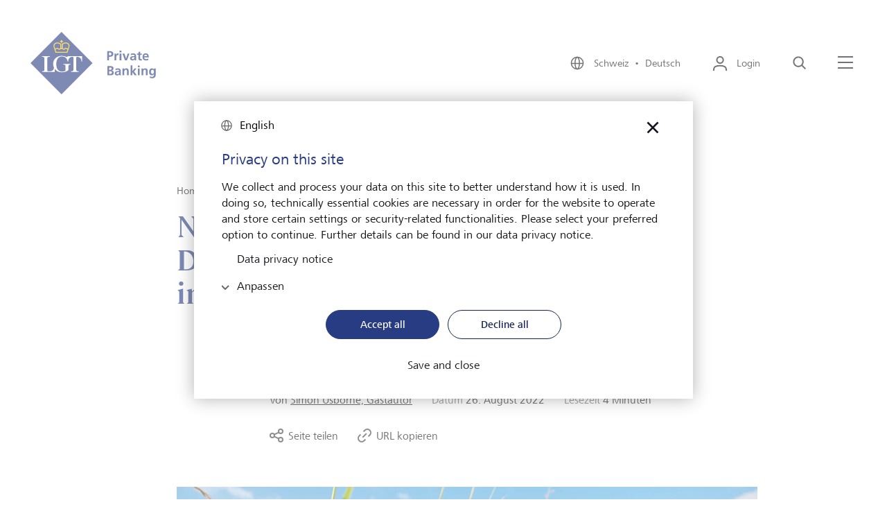

--- FILE ---
content_type: text/html;charset=UTF-8
request_url: https://www.lgt.com/ch-de/markteinschaetzungen/insights/nachhaltigkeit/deshalb-wird-biodiversitaet-immer-wichtiger-46674
body_size: 16816
content:

<!DOCTYPE html>
<html class="no-js" lang="de-CH" dir="ltr"     >
<head >
<meta charset="UTF-8">
<title >Deshalb wird Biodiversität immer wichtiger | LGT</title>
<meta name="description" content="Was ist Biodiversität? Wie lässt sie sich messen? Und interessieren sich Anleger überhaupt für sie?" />
<meta name="viewport"
content="width=device-width, initial-scale=1, shrink-to-fit=no, interactive-widget=resizes-content">
<meta property="og:title" content="Deshalb wird Biodiversität immer wichtiger"/>
<meta property="og:type" content="website"/>
<meta property="og:locale" content="de_CH"/>
<meta property="og:site_name" content="LGT Private Banking"/>
<meta property="og:url" content="https://www.lgt.com/ch-de/markteinschaetzungen/insights/nachhaltigkeit/deshalb-wird-biodiversitaet-immer-wichtiger-46674"/>
<meta property="og:description" content="Was ist Biodiversität? Wie lässt sie sich messen? Und interessieren sich Anleger überhaupt für sie?"/>
<meta property="og:image" content="https://www.lgt.com/resource/image/21204/landscape_ratio16x9/1088/612/aa89136838d4c8e89a74f162ad80aa55/5F78F3001548812F8D9C841848B0B1E0/22-262-flowers-de.webp"/>
<meta property="og:image:type" content="image/jpeg"/>
<meta property="og:image:width" content="1088"/>
<meta property="og:image:height" content="612"/>
<meta name=" twitter:card" content="summary_large_image">
<meta name=" twitter:site" content="@followlgt">
<meta name=" twitter:title" content="Deshalb wird Biodiversität immer wichtiger">
<meta name=" twitter:description" content="Was ist Biodiversität? Wie lässt sie sich messen? Und interessieren sich Anleger überhaupt für sie?">
<meta name=" twitter:image" content="https://www.lgt.com/resource/image/21204/landscape_ratio16x9/1088/612/aa89136838d4c8e89a74f162ad80aa55/5F78F3001548812F8D9C841848B0B1E0/22-262-flowers-de.webp">
<meta name=" twitter:image:alt" content="Blumen">
<meta name="robots" content="index, follow" />
<link rel="canonical" href="https://www.lgt.com/ch-de/markteinschaetzungen/insights/nachhaltigkeit/deshalb-wird-biodiversitaet-immer-wichtiger-46674"/>
<link rel="alternate" hreflang="it-ch" href="https://www.lgt.com/ch-it/market-assessments/insights/sustainability/biodiversity-is-becoming-increasingly-important-58622"/>
<link rel="alternate" hreflang="zh-hant-hk" href="https://www.lgt.com/hk-tc/insights/insights/sustainability/biodiversity-is-becoming-increasingly-important-136934"/>
<link rel="alternate" hreflang="en" href="https://www.lgt.com/global-en/market-assessments/insights/sustainability/biodiversity-is-becoming-increasingly-important-20224"/>
<link rel="alternate" hreflang="x-default" href="https://www.lgt.com/global-en/market-assessments/insights/sustainability/biodiversity-is-becoming-increasingly-important-20224"/>
<link rel="alternate" hreflang="de-de" href="https://www.lgt.com/de-de/markteinschaetzungen/insights/nachhaltigkeit/deshalb-wird-biodiversitaet-immer-wichtiger-79762"/>
<link rel="alternate" hreflang="en-ch" href="https://www.lgt.com/ch-en/market-assessments/insights/sustainability/biodiversity-is-becoming-increasingly-important-49454"/>
<link rel="alternate" hreflang="de-at" href="https://www.lgt.com/at-de/markteinschaetzungen/insights/nachhaltigkeit/deshalb-wird-biodiversitaet-immer-wichtiger-76634"/>
<link rel="alternate" hreflang="zh-hans-hk" href="https://www.lgt.com/hk-sc/insights/insights/sustainability/biodiversity-is-becoming-increasingly-important-140198"/>
<link rel="alternate" hreflang="it-li" href="https://www.lgt.com/li-it/market-assessments/insights/sustainability/biodiversity-is-becoming-increasingly-important-100180"/>
<link rel="alternate" hreflang="ja-jp" href="https://www.lgt.com/jp-jp/market-assessments/insights/sustainability/biodiversity-is-becoming-increasingly-important-65960"/>
<link rel="alternate" hreflang="de" href="https://www.lgt.com/global-de/markteinschaetzungen/insights/nachhaltigkeit/deshalb-wird-biodiversitaet-immer-wichtiger-8018"/>
<link rel="alternate" hreflang="de-ch" href="https://www.lgt.com/ch-de/markteinschaetzungen/insights/nachhaltigkeit/deshalb-wird-biodiversitaet-immer-wichtiger-46674"/>
<link rel="alternate" hreflang="en-li" href="https://www.lgt.com/li-en/market-assessments/insights/sustainability/biodiversity-is-becoming-increasingly-important-82432"/>
<link rel="alternate" hreflang="en-hk" href="https://www.lgt.com/hk-en/market-assessments/insights/sustainability/biodiversity-is-becoming-increasingly-important-94466"/>
<link rel="alternate" hreflang="zh-hant-sg" href="https://www.lgt.com/sg-tc/insights/insights/sustainability/biodiversity-is-becoming-increasingly-important-146366"/>
<link rel="alternate" hreflang="fr-ch" href="https://www.lgt.com/ch-fr/vue-du-marche-et-insights/insights/sustainability/biodiversity-is-becoming-increasingly-important-55338"/>
<link rel="alternate" hreflang="zh-hans-sg" href="https://www.lgt.com/sg-sc/insights/insights/sustainability/biodiversity-is-becoming-increasingly-important-143156"/>
<link rel="alternate" hreflang="en-jp" href="https://www.lgt.com/jp-en/market-assessments/insights/sustainability/biodiversity-is-becoming-increasingly-important-63068"/>
<link rel="alternate" hreflang="de-li" href="https://www.lgt.com/li-de/markteinschaetzungen/insights/nachhaltigkeit/deshalb-wird-biodiversitaet-immer-wichtiger-73674"/>
<link rel="alternate" hreflang="fr-li" href="https://www.lgt.com/li-fr/vue-du-marche-et-insights/insights/sustainability/biodiversity-is-becoming-increasingly-important-97962"/>
<link rel="alternate" hreflang="en-de" href="https://www.lgt.com/de-en/market-assessments/insights/sustainability/biodiversity-is-becoming-increasingly-important-88348"/>
<link rel="alternate" hreflang="en-sg" href="https://www.lgt.com/sg-en/market-assessments/insights/sustainability/biodiversity-is-becoming-increasingly-important-91810"/>
<link rel="alternate" hreflang="en-at" href="https://www.lgt.com/at-en/market-assessments/insights/sustainability/biodiversity-is-becoming-increasingly-important-85390"/>
<link rel="preconnect" href="https://lgt.containers.piwik.pro">
<link rel="preconnect" href="https://lgt.piwik.pro">
<link rel="preconnect" href="https://snap.licdn.com">
<link rel="preconnect" href="https://connect.facebook.net">
<link rel="apple-touch-icon" sizes="180x180" href="/resource/crblob/5106/125593681436adb70518133989d1d857/apple-touch-icon-png-data.png">
<link rel="icon" type="image/png" sizes="32x32" href="/resource/crblob/5110/07172f9695c3d58c7d21db6afe257077/favicon-32x32-png-data.png">
<link rel="icon" type="image/png" sizes="16x16" href="/resource/crblob/5108/e816d9a7513a4ba4b44adf17d6e729ef/favicon-16x16-png-data.png">
<link rel="icon" type="image/png" sizes="192x192" href="/resource/crblob/5102/c6e562cd6c0afb86457c03d175906df0/android-chrome-192x192-png-data.png">
<link rel="icon" type="image/png" sizes="512x512" href="/resource/crblob/5104/99dc5180b3c5e4fb3a75c62dc52a70f9/android-chrome-512x512-png-data.png">
<link rel="mask-icon" href="/resource/crblob/5116/60f087dc8b2241cd5b30f3b142b70765/safari-pinned-tab-svg-data.svg" color="#2b5797">
<link rel="shortcut icon" href="/resource/crblob/5112/044be30ec53338cb5d114a4e33367820/favicon-ico-data.ico" />
<meta name="msapplication-TileColor" content="#2b5797">
<meta name="msapplication-TileImage" content="/resource/crblob/5114/ed7cb255639b449cfeb1dfaecd7340c2/mstile-150x150-png-data.png">
<meta name="theme-color" content="#2b5797">
<script type="application/ld+json"> [ { "@context": "https://schema.org", "@type": "BreadcrumbList", "itemListElement": [ { "@type": "ListItem", "position": 1, "item": { "@id": "https://www.lgt.com/ch-de", "name": "Home" } }, { "@type": "ListItem", "position": 2, "item": { "@id": "https://www.lgt.com/ch-de/markteinschaetzungen", "name": "Market View &amp; Insights" } }, { "@type": "ListItem", "position": 3, "item": { "@id": "https://www.lgt.com/ch-de/markteinschaetzungen/insights", "name": "Insights" } }, { "@type": "ListItem", "position": 4, "item": { "@id": "https://www.lgt.com/ch-de/markteinschaetzungen/insights/nachhaltigkeit", "name": "Sustainability" } }, { "@type": "ListItem", "position": 5, "item": { "@id": "https://www.lgt.com/ch-de/markteinschaetzungen/insights/nachhaltigkeit/deshalb-wird-biodiversitaet-immer-wichtiger-46674", "name": "Deshalb wird Biodiversität immer wichtiger" } } ] } ]</script>
<link rel="preload" href="/resource/crblob/4102/f8633a10f0719d3f29d455986e3bdfff/frutigernextcomregular-woff-data.woff" as="font"
type="font/woff" crossorigin>
<link rel="preload" href="/resource/crblob/4100/4d3e128dc3144f75f0689d35ec6a3b56/frutigernextcommedium-woff-data.woff" as="font"
type="font/woff" crossorigin>
<link rel="preload" href="/resource/crblob/4096/3d5bb3522217ba5015f96afe5c46e056/cambon-demi-woff-data.woff" as="font" type="font/woff"
crossorigin>
<link rel="preload" href="/resource/crblob/4098/c59e6fdabb6a24a30068184bd2924090/cambon-regular-woff-data.woff" as="font"
type="font/woff" crossorigin>
<link rel="stylesheet" href="/resource/themes/lgt/css/lgt-222-12.css" ><link rel="stylesheet" href="/resource/themes/lgt/css/index.min-220-56.css" ></head><body data-js-lgt-parallax>
<script type="text/javascript" nonce="piwik">(function(window, document, dataLayerName, id) { window[dataLayerName]=window[dataLayerName]||[],window[dataLayerName].push({start:(new Date).getTime(),event:"stg.start"});var scripts=document.getElementsByTagName('script')[0],tags=document.createElement('script'); function stgCreateCookie(a,b,c){var d="";if(c){var e=new Date;e.setTime(e.getTime()+24*c*60*60*1e3),d="; expires="+e.toUTCString()}document.cookie=a+"="+b+d+"; path=/"} var isStgDebug=(window.location.href.match("stg_debug")||document.cookie.match("stg_debug"))&&!window.location.href.match("stg_disable_debug");stgCreateCookie("stg_debug",isStgDebug?1:"",isStgDebug?14:-1); var qP=[];dataLayerName!=="dataLayer"&&qP.push("data_layer_name="+dataLayerName),isStgDebug&&qP.push("stg_debug");var qPString=qP.length>0?("?"+qP.join("&")):""; tags.async=!0,tags.src="https://lgt.containers.piwik.pro/"+id+".js"+qPString,scripts.parentNode.insertBefore(tags,scripts); !function(a,n,i){a[n]=a[n]||{};for(var c=0;c<i.length;c++)!function(i){a[n][i]=a[n][i]||{},a[n][i].api=a[n][i].api||function(){var a=[].slice.call(arguments,0);"string"==typeof a[0]&&window[dataLayerName].push({event:n+"."+i+":"+a[0],parameters:[].slice.call(arguments,1)})}}(i[c])}(window,"ppms",["tm","cm"]); })(window, document, 'dataLayer', '27136e43-c45d-47f7-95db-e9cd18ede8fc');</script>
<div data-js-translations="{
&quot;cookieBannerCollapse&quot;: &quot;Anpassen&quot;
}"></div>
<!-- Page: Navigation = 47142, Content = 46674} -->
<header class="lgt-header" data-js-header>
<div class="lgt-container lgt-container--overflow lgt-header__container">
<div class="lgt-header__logo-wrapper">
<a class="lgt-header__logo-link" href="/ch-de" title='Link zur Startseite'>
<span class="lgt-logo lgt-header__logo-small">
<img class="lgt-logo__img" src="/resource/crblob/22142/4c7f7eb394a8e818307a0bf25eb4f763/logo-svg-data.svg" loading="lazy" alt="LGT Private Banking" >
</span>
<span class="lgt-logo lgt-header__logo-sticky">
<img class="lgt-logo__img" src="/resource/crblob/22142/4c7f7eb394a8e818307a0bf25eb4f763/logo-svg-data.svg" loading="lazy" alt="LGT Private Banking" >
</span>
<span class="lgt-logo lgt-logo--large lgt-header__logo-large">
<img class="lgt-logo__img" src="/resource/crblob/22138/967f29cc8ee0103846677559c7334cd4/logo-private-banking-svg-data.svg" loading="lazy" alt="LGT Private Banking" >
</span>
</a>
</div>
<div class="lgt-header__navbar">
<button class="lgt-btn lgt-btn--link lgt-header__navbar-item lgt-header__navbar-item--language" data-js-flyout aria-controls="locale-switch" aria-expanded="false">
<svg class="lgt-icon lgt-btn__icon"
role="img"
focusable="false"
aria-hidden="true"
width="24"
height="24"
>
<use href="/resource/crblob/4082/b05771edb79fa8c3f1bd497c814e8023/icon-sprite-svg-data.svg#icon-globe"/>
</svg>
<span class="lgt-btn__label">
Schweiz&nbsp;&nbsp;&bull;&nbsp;&nbsp;Deutsch
</span>
</button>
<div class="lgt-flyout lgt-flyout--locale-switch" id="locale-switch" aria-hidden="true">
<div class="lgt-flyout__content">
<button
class="lgt-btn lgt-btn--link lgt-flyout__close"
type="button"
data-js-flyout-closer="" aria-controls="locale-switch">
<svg class="lgt-icon lgt-btn__icon"
role="img"
focusable="false"
aria-hidden="true"
width="40"
height="40"
>
<use href="/resource/crblob/4082/b05771edb79fa8c3f1bd497c814e8023/icon-sprite-svg-data.svg#icon-modal-close"/>
</svg>
<span class="lgt-btn__label" data-type="sr-only">schließen</span>
</button>
<span class="lgt-logo">
<img class="lgt-logo__img" src="/resource/crblob/22142/4c7f7eb394a8e818307a0bf25eb4f763/logo-svg-data.svg" loading="lazy" alt="LGT Private Banking" >
</span>
<div class="lgt-locale-switch" data-js-locale-switch='{"url": "/service/localeSwitch/47204/46674/data.json", "languageCode": "de", "locationCode": "CH"}'>
<h2 class="lgt-locale-switch__title">
<strong class="lgt-locale-switch__title-block">Ändern Sie hier Ihre Sprache und den LGT Standort.</strong>
</h2>
<div class="lgt-dropdown lgt-locale-switch__dropdown">
<label class="lgt-dropdown__label" for="language-select">Sprache</label>
<select class="lgt-form-control" id="language-select" data-placeholder="Sprache wählen" data-js-lgt-dropdown>
<optgroup id="language-select-matches" label="Sprachen zum gewählten Standort">
</optgroup>
<optgroup id="language-select-unmatches" label="Weitere Sprachen">
</optgroup>
</select>
</div>
<div class="lgt-dropdown lgt-locale-switch__dropdown">
<label class="lgt-dropdown__label" for="location-select">LGT Standort</label>
<select class="lgt-form-control" id="location-select" data-placeholder="Standort wählen" data-js-lgt-dropdown='{"sort": true}'>
<optgroup id="location-select-matches" label="Standorte zur gewählten Sprache">
</optgroup>
<optgroup id="location-select-unmatches" label="weitere Standorte">
</optgroup>
</select>
</div>
<div class="lgt-locale-switch__cta">
<button
class="lgt-btn lgt-btn--primary lgt-btn--apply"
data-js-locale-switch-submit="">
<svg class="lgt-icon lgt-btn__icon"
role="img"
focusable="false"
aria-hidden="true"
width="24"
height="24"
>
<use href="/resource/crblob/4082/b05771edb79fa8c3f1bd497c814e8023/icon-sprite-svg-data.svg#icon-check"/>
</svg>
<span class="lgt-btn__label">Auswählen</span>
</button>
</div>
</div>
</div>
</div>
<div class="lgt-flyout__overlay"></div>
<button
class="lgt-btn lgt-btn--link lgt-header__navbar-item lgt-header__navbar-item--login"
data-js-flyout="" aria-controls="login-layer" aria-expanded="false">
<svg class="lgt-icon lgt-btn__icon"
role="img"
focusable="false"
aria-hidden="true"
width="24"
height="24"
>
<use href="/resource/crblob/4082/b05771edb79fa8c3f1bd497c814e8023/icon-sprite-svg-data.svg#icon-login"/>
</svg>
<span class="lgt-btn__label">Login</span>
</button>
<div class="lgt-flyout lgt-flyout--login-layer" id="login-layer" aria-hidden="true">
<div class="lgt-flyout__content">
<button
class="lgt-btn lgt-btn--link lgt-flyout__close"
type="button"
data-js-flyout-closer="" aria-controls="login-layer">
<svg class="lgt-icon lgt-btn__icon"
role="img"
focusable="false"
aria-hidden="true"
width="40"
height="40"
>
<use href="/resource/crblob/4082/b05771edb79fa8c3f1bd497c814e8023/icon-sprite-svg-data.svg#icon-modal-close"/>
</svg>
<span class="lgt-btn__label" data-type="sr-only">schließen</span>
</button>
<span class="lgt-logo">
<img class="lgt-logo__img" src="/resource/crblob/22142/4c7f7eb394a8e818307a0bf25eb4f763/logo-svg-data.svg" loading="lazy" alt="LGT Private Banking" >
</span>
<div class="lgt-login-layer">
<div class="lgt-login-layer__item">
<span class="lgt-login-layer__label">Die digitale Plattform für Privatkunden</span>
<a href="https://smartbanking.lgt.com/check-login/"
class="lgt-link lgt-login-layer__link"
>
<span class="lgt-link__label">Login LGT SmartBanking</span>
<svg class="lgt-icon lgt-link__icon"
role="img"
focusable="false"
aria-hidden="true"
width="24"
height="24"
>
<use href="/resource/crblob/4082/b05771edb79fa8c3f1bd497c814e8023/icon-sprite-svg-data.svg#icon-extern"/>
</svg>
</a>
</div>
<div class="lgt-login-layer__item">
<span class="lgt-login-layer__label">Die digitale Plattform für unabhängige Finanzintermediäre</span>
<a href="https://smartbanking-pro.lgt.com/check-login/"
class="lgt-link lgt-login-layer__link"
>
<span class="lgt-link__label">Login LGT SmartBanking Pro</span>
<svg class="lgt-icon lgt-link__icon"
role="img"
focusable="false"
aria-hidden="true"
width="24"
height="24"
>
<use href="/resource/crblob/4082/b05771edb79fa8c3f1bd497c814e8023/icon-sprite-svg-data.svg#icon-extern"/>
</svg>
</a>
</div>
<div class="lgt-login-layer__item">
<span class="lgt-login-layer__label">Antworten auf häufig gestellte Fragen (FAQ)</span>
<a href="https://www.lgt.com/sb-de"
class="lgt-link lgt-login-layer__link"
>
<span class="lgt-link__label">LGT SmartBanking Hilfe</span>
<svg class="lgt-icon lgt-link__icon"
role="img"
focusable="false"
aria-hidden="true"
width="24"
height="24"
>
<use href="/resource/crblob/4082/b05771edb79fa8c3f1bd497c814e8023/icon-sprite-svg-data.svg#icon-extern"/>
</svg>
</a>
</div>
<div class="lgt-login-layer__item">
<span class="lgt-login-layer__label">Antworten auf häufig gestellte Fragen (FAQ)</span>
<a href="https://www.lgt.com/sbpro-en"
class="lgt-link lgt-login-layer__link"
>
<span class="lgt-link__label">LGT SmartBanking Pro Hilfe</span>
<svg class="lgt-icon lgt-link__icon"
role="img"
focusable="false"
aria-hidden="true"
width="24"
height="24"
>
<use href="/resource/crblob/4082/b05771edb79fa8c3f1bd497c814e8023/icon-sprite-svg-data.svg#icon-extern"/>
</svg>
</a>
</div>
</div>
</div>
</div>
<div class="lgt-flyout__overlay"></div>
<button
class="lgt-btn lgt-btn--link lgt-header__navbar-item"
data-js-header-search="" aria-controls="search-layer" aria-expanded="false">
<svg class="lgt-icon lgt-btn__icon"
role="img"
focusable="false"
aria-hidden="true"
width="24"
height="24"
>
<use href="/resource/crblob/4082/b05771edb79fa8c3f1bd497c814e8023/icon-sprite-svg-data.svg#icon-search"/>
</svg>
<span class="lgt-btn__label" data-type="sr-only">Suche</span>
</button>
<div class="lgt-flyout lgt-flyout--vertical" id="search-layer" aria-hidden="true">
<div class="lgt-flyout__inner">
<div class="lgt-flyout__content">
<button
class="lgt-btn lgt-btn--link lgt-flyout__close"
type="button"
data-js-flyout-closer="" aria-controls="search-layer">
<svg class="lgt-icon lgt-btn__icon"
role="img"
focusable="false"
aria-hidden="true"
width="40"
height="40"
>
<use href="/resource/crblob/4082/b05771edb79fa8c3f1bd497c814e8023/icon-sprite-svg-data.svg#icon-modal-close"/>
</svg>
<span class="lgt-btn__label" data-type="sr-only">schließen</span>
</button>
<div class="lgt-search-layer">
<div class="lgt-row">
<div class="lgt-search-layer__col">
<form action="/service/search/ch-de/114684" method="get">
<div class="lgt-form-group lgt-search-layer__form-group">
<input class="lgt-form-control lgt-search-layer__input" type="search" name="query"
placeholder="Wonach suchen Sie?"
id="header-search-q"
data-js-search-layer-input="" data-js-search-layer-autosuggest="/service/searchsuggest/ch-de/114684?rootNavigationId=47204" data-js-suggest-length="5"
/>
<label class="lgt-form-label lgt-rte lgt-search-layer__label" for="header-search-q" data-type="sr-only">Wonach suchen Sie?</label>
<button
class="lgt-btn lgt-search-layer__btn-search"
type="submit"
>
<svg class="lgt-icon lgt-btn__icon"
role="img"
focusable="false"
aria-hidden="true"
width="24"
height="24"
>
<use href="/resource/crblob/4082/b05771edb79fa8c3f1bd497c814e8023/icon-sprite-svg-data.svg#icon-enter"/>
</svg>
<span class="lgt-btn__label" data-type="sr-only">Jetzt suchen</span>
</button>
<button
class="lgt-btn lgt-search-layer__btn-delete"
type="button"
data-js-search-layer-delete="" aria-hidden="true">
<svg class="lgt-icon lgt-btn__icon"
role="img"
focusable="false"
aria-hidden="true"
width="24"
height="24"
>
<use href="/resource/crblob/4082/b05771edb79fa8c3f1bd497c814e8023/icon-sprite-svg-data.svg#icon-close"/>
</svg>
<span class="lgt-btn__label" data-type="sr-only">Löschen</span>
</button>
<svg class="lgt-icon lgt-search-layer__lens lgt-icon"
role="img"
focusable="false"
aria-hidden="true"
width="24"
height="24"
>
<use href="/resource/crblob/4082/b05771edb79fa8c3f1bd497c814e8023/icon-sprite-svg-data.svg#icon-search"/>
</svg>
</div>
</form>
</div>
</div>
</div>
</div>
</div>
</div>
<button class="lgt-btn lgt-btn--link lgt-header__navbar-item lgt-header__navbar-menu-icon" data-js-flyout aria-controls="main-navigation" aria-expanded="false" >
<svg class="lgt-icon lgt-btn__icon" xmlns="http://www.w3.org/2000/svg" width="25px" height="24px" viewBox="0 0 25 24">
<rect class="lgt-icon-menu-left" width="22" height="2" y="2" x="1" fill="currentColor"></rect>
<rect width="22" height="2" x="1" y="10" fill="currentColor"></rect>
<rect class="lgt-icon-menu-right" width="22" height="2" x="1" y="18" fill="currentColor"></rect>
</svg>
<span class="lgt-btn__label" data-type="sr-only">Menü</span>
</button>
<div class="lgt-flyout" id="main-navigation" aria-hidden="true">
<div class="lgt-flyout__content">
<button
class="lgt-btn lgt-btn--link lgt-flyout__close"
type="button"
data-js-flyout-closer="" aria-controls="main-navigation">
<svg class="lgt-icon lgt-btn__icon"
role="img"
focusable="false"
aria-hidden="true"
width="40"
height="40"
>
<use href="/resource/crblob/4082/b05771edb79fa8c3f1bd497c814e8023/icon-sprite-svg-data.svg#icon-modal-close"/>
</svg>
<span class="lgt-btn__label" data-type="sr-only">schließen</span>
</button>
<span class="lgt-logo">
<img class="lgt-logo__img" src="/resource/crblob/22142/4c7f7eb394a8e818307a0bf25eb4f763/logo-svg-data.svg" loading="lazy" alt="LGT Private Banking" >
</span>
<div class="lgt-navigation" data-js-navigation>
<div class="lgt-navigation__left-column">
<ul class="lgt-navigation__list">
<li class="lgt-navigation__list-item">
<a href="/ch-de"
class="lgt-link lgt-navigation__nav-toggle"
>
<span class="lgt-link__label">Home</span>
</a>
</li>
<li class="lgt-navigation__list-item">
<button
class="lgt-btn lgt-navigation__nav-toggle"
data-js-navigation-animate="" data-js-navigation-toggle="" aria-controls="navigation-1" aria-expanded="false">
<span class="lgt-btn__label">Über LGT</span>
<svg class="lgt-icon lgt-btn__icon"
role="img"
focusable="false"
aria-hidden="true"
width="24"
height="24"
>
<use href="/resource/crblob/4082/b05771edb79fa8c3f1bd497c814e8023/icon-sprite-svg-data.svg#icon-chevron-right"/>
</svg>
</button>
<div class="lgt-navigation__right-column" data-js-navigation-target id="navigation-1">
<button
class="lgt-btn lgt-navigation__back-btn"
data-js-navigation-back="">
<svg class="lgt-icon lgt-btn__icon"
role="img"
focusable="false"
aria-hidden="true"
width="24"
height="24"
>
<use href="/resource/crblob/4082/b05771edb79fa8c3f1bd497c814e8023/icon-sprite-svg-data.svg#icon-arrow-left"/>
</svg>
<span class="lgt-btn__label" data-type="sr-only">back</span>
</button>
<strong class="lgt-navigation__title">Über LGT</strong>
<ul>
<li class="lgt-navigation__list-item">
<a href="/ch-de/ueber-lgt"
class="lgt-link lgt-navigation__nav-link"
>
<span class="lgt-link__label">Überblick</span>
</a>
</li>
<li class="lgt-navigation__list-item">
<a href="/ch-de/ueber-lgt/lgt-in-der-schweiz"
class="lgt-link lgt-navigation__nav-link"
>
<span class="lgt-link__label">LGT in der Schweiz</span>
</a>
</li>
<li class="lgt-navigation__list-item">
<a href="/ch-de/ueber-lgt/unser-eigentuemer"
class="lgt-link lgt-navigation__nav-link"
>
<span class="lgt-link__label">Unser Eigentümer</span>
</a>
</li>
<li class="lgt-navigation__list-item">
<a href="/ch-de/ueber-lgt/unser-unternehmen"
class="lgt-link lgt-navigation__nav-link"
>
<span class="lgt-link__label">Unser Unternehmen</span>
</a>
</li>
<li class="lgt-navigation__list-item">
<a href="/ch-de/ueber-lgt/nachhaltigkeit"
class="lgt-link lgt-navigation__nav-link"
>
<span class="lgt-link__label">Nachhaltigkeit</span>
</a>
</li>
<li class="lgt-navigation__list-item">
<a href="/ch-de/ueber-lgt/unser-engagement"
class="lgt-link lgt-navigation__nav-link"
>
<span class="lgt-link__label">Unser Engagement</span>
</a>
</li>
<li class="lgt-navigation__list-item">
<a href="/ch-de/ueber-lgt/medien"
class="lgt-link lgt-navigation__nav-link"
>
<span class="lgt-link__label">Medien</span>
</a>
</li>
<li class="lgt-navigation__list-item">
<a href="/ch-de/ueber-lgt/lgt-news"
class="lgt-link lgt-navigation__nav-link"
>
<span class="lgt-link__label">LGT News</span>
</a>
</li>
<li class="lgt-navigation__list-item">
<a href="/ch-de/ueber-lgt/lgt-weltweit"
class="lgt-link lgt-navigation__nav-link"
>
<span class="lgt-link__label">LGT weltweit</span>
</a>
</li>
</ul>
</div>
</li>
<li class="lgt-navigation__list-item">
<button
class="lgt-btn lgt-navigation__nav-toggle"
data-js-navigation-animate="" data-js-navigation-toggle="" aria-controls="navigation-2" aria-expanded="false">
<span class="lgt-btn__label">Private Banking</span>
<svg class="lgt-icon lgt-btn__icon"
role="img"
focusable="false"
aria-hidden="true"
width="24"
height="24"
>
<use href="/resource/crblob/4082/b05771edb79fa8c3f1bd497c814e8023/icon-sprite-svg-data.svg#icon-chevron-right"/>
</svg>
</button>
<div class="lgt-navigation__right-column" data-js-navigation-target id="navigation-2">
<button
class="lgt-btn lgt-navigation__back-btn"
data-js-navigation-back="">
<svg class="lgt-icon lgt-btn__icon"
role="img"
focusable="false"
aria-hidden="true"
width="24"
height="24"
>
<use href="/resource/crblob/4082/b05771edb79fa8c3f1bd497c814e8023/icon-sprite-svg-data.svg#icon-arrow-left"/>
</svg>
<span class="lgt-btn__label" data-type="sr-only">back</span>
</button>
<strong class="lgt-navigation__title">Private Banking</strong>
<ul>
<li class="lgt-navigation__list-item">
<a href="/ch-de/private-banking"
class="lgt-link lgt-navigation__nav-link"
>
<span class="lgt-link__label">Überblick</span>
</a>
</li>
<li class="lgt-navigation__list-item">
<a href="/ch-de/private-banking/anlageloesungen"
class="lgt-link lgt-navigation__nav-link"
>
<span class="lgt-link__label">Anlagelösungen</span>
</a>
</li>
<li class="lgt-navigation__list-item">
<a href="/ch-de/private-banking/uhnwi-services"
class="lgt-link lgt-navigation__nav-link"
>
<span class="lgt-link__label">UHNWI-Services</span>
</a>
</li>
</ul>
</div>
</li>
<li class="lgt-navigation__list-item">
<button
class="lgt-btn lgt-navigation__nav-toggle"
data-js-navigation-animate="" data-js-navigation-toggle="" aria-controls="navigation-3" aria-expanded="false">
<span class="lgt-btn__label">Karriere</span>
<svg class="lgt-icon lgt-btn__icon"
role="img"
focusable="false"
aria-hidden="true"
width="24"
height="24"
>
<use href="/resource/crblob/4082/b05771edb79fa8c3f1bd497c814e8023/icon-sprite-svg-data.svg#icon-chevron-right"/>
</svg>
</button>
<div class="lgt-navigation__right-column" data-js-navigation-target id="navigation-3">
<button
class="lgt-btn lgt-navigation__back-btn"
data-js-navigation-back="">
<svg class="lgt-icon lgt-btn__icon"
role="img"
focusable="false"
aria-hidden="true"
width="24"
height="24"
>
<use href="/resource/crblob/4082/b05771edb79fa8c3f1bd497c814e8023/icon-sprite-svg-data.svg#icon-arrow-left"/>
</svg>
<span class="lgt-btn__label" data-type="sr-only">back</span>
</button>
<strong class="lgt-navigation__title">Karriere</strong>
<ul>
<li class="lgt-navigation__list-item">
<a href="/ch-de/karriere"
class="lgt-link lgt-navigation__nav-link"
>
<span class="lgt-link__label">Überblick</span>
</a>
</li>
<li class="lgt-navigation__list-item">
<a href="/ch-de/karriere/lgt-arbeitgeber"
class="lgt-link lgt-navigation__nav-link"
>
<span class="lgt-link__label">LGT als Arbeitgeber</span>
</a>
</li>
<li class="lgt-navigation__list-item">
<a href="/ch-de/karriere/karrieremoeglichkeiten"
class="lgt-link lgt-navigation__nav-link"
>
<span class="lgt-link__label">Karrieremöglichkeiten</span>
</a>
</li>
<li class="lgt-navigation__list-item">
<a href="/ch-de/karriere/jobs"
class="lgt-link lgt-navigation__nav-link"
>
<span class="lgt-link__label">Jobs</span>
</a>
</li>
</ul>
</div>
</li>
<li class="lgt-navigation__list-item">
<button
class="lgt-btn lgt-navigation__nav-toggle"
data-js-navigation-animate="" data-js-navigation-toggle="" aria-controls="navigation-4" aria-expanded="false">
<span class="lgt-btn__label">Market View &amp; Insights</span>
<svg class="lgt-icon lgt-btn__icon"
role="img"
focusable="false"
aria-hidden="true"
width="24"
height="24"
>
<use href="/resource/crblob/4082/b05771edb79fa8c3f1bd497c814e8023/icon-sprite-svg-data.svg#icon-chevron-right"/>
</svg>
</button>
<div class="lgt-navigation__right-column" data-js-navigation-target id="navigation-4">
<button
class="lgt-btn lgt-navigation__back-btn"
data-js-navigation-back="">
<svg class="lgt-icon lgt-btn__icon"
role="img"
focusable="false"
aria-hidden="true"
width="24"
height="24"
>
<use href="/resource/crblob/4082/b05771edb79fa8c3f1bd497c814e8023/icon-sprite-svg-data.svg#icon-arrow-left"/>
</svg>
<span class="lgt-btn__label" data-type="sr-only">back</span>
</button>
<strong class="lgt-navigation__title">Market View &amp; Insights</strong>
<ul>
<li class="lgt-navigation__list-item">
<a href="/ch-de/markteinschaetzungen"
class="lgt-link lgt-navigation__nav-link"
>
<span class="lgt-link__label">Überblick</span>
</a>
</li>
<li class="lgt-navigation__list-item">
<a href="/ch-de/markteinschaetzungen/market-view"
class="lgt-link lgt-navigation__nav-link"
>
<span class="lgt-link__label">Market View</span>
</a>
</li>
<li class="lgt-navigation__list-item">
<a href="/ch-de/markteinschaetzungen/insights"
class="lgt-link lgt-navigation__nav-link"
>
<span class="lgt-link__label">Insights</span>
</a>
</li>
</ul>
</div>
</li>
</ul>
<ul class="lgt-navigation__service-list">
<li class="lgt-navigation__service-list-item">
<a href="/ch-de/lgt-smartbanking"
class="lgt-link"
>
<span class="lgt-link__label">LGT SmartBanking</span>
</a>
</li>
<li class="lgt-navigation__service-list-item">
<a href="/ch-de/publikationen"
class="lgt-link"
>
<span class="lgt-link__label">Publikationen</span>
</a>
</li>
<li class="lgt-navigation__service-list-item">
<a href="/ch-de/karriere/jobs"
class="lgt-link"
>
<span class="lgt-link__label">Jobs</span>
</a>
</li>
<li class="lgt-navigation__service-list-item">
<a href="/ch-de/ueber-lgt/medien"
class="lgt-link"
>
<span class="lgt-link__label">Medien</span>
</a>
</li>
<li class="lgt-navigation__service-list-item">
<a href="/ch-de/kontaktmoeglichkeiten"
class="lgt-link"
>
<span class="lgt-link__label">Kontakt</span>
</a>
</li>
<li class="lgt-navigation__service-list-item">
<a href="/ch-de/ueber-lgt/lgt-weltweit"
class="lgt-link"
>
<span class="lgt-link__label">LGT weltweit</span>
</a>
</li>
<li class="lgt-navigation__service-list-item">
<a href="/ch-de/unabhaengige-vermoegensverwalter"
class="lgt-link"
>
<span class="lgt-link__label">Unabhängige Vermögensverwalter</span>
</a>
</li>
</ul>
<button class="lgt-btn lgt-btn--link lgt-navigation__language-switch" data-js-flyout aria-controls="locale-switch" aria-expanded="false">
<svg class="lgt-icon lgt-btn__icon"
role="img"
focusable="false"
aria-hidden="true"
width="24"
height="24"
>
<use href="/resource/crblob/4082/b05771edb79fa8c3f1bd497c814e8023/icon-sprite-svg-data.svg#icon-globe"/>
</svg>
<span class="lgt-btn__label">
Schweiz&nbsp;&nbsp;&bull;&nbsp;&nbsp;Deutsch
</span>
</button>
</div>
</div>
</div>
</div>
<div class="lgt-flyout__overlay"></div>
</div>
</div>
</header><div class="lgt-breadcrumb" data-js-lgt-animation='{"type": "fadeIn"}'>
<div class="lgt-container">
<div class="lgt-row">
<nav class="lgt-breadcrumb__nav" aria-label="Breadcrumb-Navigation">
<ol class="lgt-breadcrumb__list"
aria-label="Breadcrumb">
<li class="lgt-breadcrumb__list-item">
<a href="/ch-de"
class="lgt-link lgt-breadcrumb__link"
>
<span class="lgt-link__label">Home</span>
</a>
</li>
<li class="lgt-breadcrumb__list-item">
<svg class="lgt-icon lgt-breadcrumb__icon"
role="img"
focusable="false"
aria-hidden="true"
width="18px"
height="24px"
>
<use href="/resource/crblob/4082/b05771edb79fa8c3f1bd497c814e8023/icon-sprite-svg-data.svg#icon-chevron-right"/>
</svg>
<a href="/ch-de/markteinschaetzungen"
class="lgt-link lgt-breadcrumb__link"
>
<span class="lgt-link__label">Market View &amp; Insights</span>
</a>
</li>
<li class="lgt-breadcrumb__list-item">
<svg class="lgt-icon lgt-breadcrumb__icon"
role="img"
focusable="false"
aria-hidden="true"
width="18px"
height="24px"
>
<use href="/resource/crblob/4082/b05771edb79fa8c3f1bd497c814e8023/icon-sprite-svg-data.svg#icon-chevron-right"/>
</svg>
<a href="/ch-de/markteinschaetzungen/insights"
class="lgt-link lgt-breadcrumb__link"
>
<span class="lgt-link__label">Insights</span>
</a>
</li>
<li class="lgt-breadcrumb__list-item">
<svg class="lgt-icon lgt-breadcrumb__icon"
role="img"
focusable="false"
aria-hidden="true"
width="18px"
height="24px"
>
<use href="/resource/crblob/4082/b05771edb79fa8c3f1bd497c814e8023/icon-sprite-svg-data.svg#icon-chevron-right"/>
</svg>
<a href="/ch-de/markteinschaetzungen/insights/nachhaltigkeit"
class="lgt-link lgt-breadcrumb__link"
>
<span class="lgt-link__label">Sustainability</span>
</a>
</li>
</ol>
</nav>
</div>
</div>
</div><dialog class="lgt-popup lgt-theme" data-js-lgt-popup='{"type": "newsletter", "frequency": 0.33, "delay": 50}'>
<div class="lgt-popup__intro">
<strong class="lgt-popup__title">Abonnieren Sie unseren Insights Newsletter</strong>
</div>
<form class="lgt-form lgt-popup__form" action="/ch-de/markteinschaetzungen/insights/nachhaltigkeit/46674-221976!newsletterPopupSubscription" method="post" data-js-lgt-popup-form>
<div class="lgt-popup__text">
<p>Unsere Insights liefern informative, <span>inspirierende und unterhaltsame</span> Einsichten hinter die Kulissen von Finanz und Wirtschaft, aber auch von Gesellschaft oder Kunst. Mit dem monatlichen Newsletter bleiben Sie stets informiert.</p>
</div>
<input type="hidden" name="popupText" value="&lt;p&gt;Unsere Insights liefern informative, &lt;span&gt;inspirierende und unterhaltsame&lt;/span&gt; Einsichten hinter die Kulissen von Finanz und Wirtschaft, aber auch von Gesellschaft oder Kunst. Mit dem monatlichen Newsletter bleiben Sie stets informiert.&lt;/p&gt;">
<input checked="checked" type="checkbox" name="newsletter" hidden="hidden" value=521328_de_400718>
<div class="lgt-col-16">
<div class="lgt-form-group lgt-form-group--floating-label">
<div class="lgt-dropdown">
<select id="221976_salutation" name="salutation" class="lgt-form-control" data-js-lgt-dropdown='{ "sort": false, "query": false }'>
<option class="lgt-dropdown__placeholder" value="">Anrede *</option>
<option value="f">Frau</option>
<option value="m">Herr</option>
</select>
</div>
<label class="lgt-form-label lgt-rte" for="221976_salutation">Anrede *</label>
</div>
</div>
<div class="lgt-col-16">
<div class="lgt-form-group lgt-form-group--floating-label">
<input class="lgt-form-control" type="text" name="firstname"
placeholder="Vorname *"
id="221976_firstname"
/>
<label class="lgt-form-label lgt-rte" for="221976_firstname">Vorname *</label>
</div>
</div>
<div class="lgt-col-16">
<div class="lgt-form-group lgt-form-group--floating-label">
<input class="lgt-form-control" type="text" name="lastname"
placeholder="Nachname *"
id="221976_lastname"
/>
<label class="lgt-form-label lgt-rte" for="221976_lastname">Nachname *</label>
</div>
</div>
<div class="lgt-col-16">
<div class="lgt-form-group lgt-form-group--floating-label">
<input class="lgt-form-control" type="text" name="email"
placeholder="E-Mail-Adresse *"
id="221976_email"
/>
<label class="lgt-form-label lgt-rte" for="221976_email">E-Mail-Adresse *</label>
</div>
</div>
<div class="lgt-col-16">
<div class="lgt-form-group">
<input class="lgt-form-control lgt-form-control--checkbox" type="checkbox" name="consent" id="221976_consent" value="true" />
<span class="lgt-form-control-indicator"></span>
<label class="lgt-form-label lgt-rte" for="221976_consent">Ich habe die <a href="/ch-de/newsletter/einverstaendniserklaerung-69552" target="_blank">Einverständniserklärung</a> gelesen und verstanden.</label>
</div>
</div>
<div class="lgt-col-16 lgt-col-md-8 lgt-break-after-md">
<div class="lgt-form-group lgt-form-group--captcha">
<div class="lgt-form-group__captcha" data-sitekey="FCMMN2TJ9MR5JMBO" data-theme="dark" data-lang="de" data-start="auto" data-js-form-group-captcha></div>
</div>
</div>
<input type="hidden" name="_csrf" value="vDo-cLwu0h1e3LTCCBAhe6r5mHMvY1g3-cNy7r7eiNXvcWf7igoKFI0W5SVzuYGmPz0VTJvLtRIWBmEawacT1ti_uubcRAbC">
<button
class="lgt-btn lgt-btn--primary lgt-popup__submit"
type="submit"
name="formSubmit">
<svg class="lgt-icon lgt-btn__icon"
role="img"
focusable="false"
aria-hidden="true"
width="24"
height="24"
>
<use href="/resource/crblob/4082/b05771edb79fa8c3f1bd497c814e8023/icon-sprite-svg-data.svg#icon-arrow-right"/>
</svg>
<span class="lgt-btn__label">Absenden</span>
</button>
</form>
<button
class="lgt-btn lgt-btn--link lgt-popup__close"
type="button"
data-js-lgt-popup-close="">
<svg class="lgt-icon lgt-btn__icon"
role="img"
focusable="false"
aria-hidden="true"
width="40"
height="40"
>
<use href="/resource/crblob/4082/b05771edb79fa8c3f1bd497c814e8023/icon-sprite-svg-data.svg#icon-modal-close"/>
</svg>
<span class="lgt-btn__label" data-type="sr-only">schließen</span>
</button>
</dialog>
<script nonce="dataLayer">
document.addEventListener("newsletterPopupFormOpen", function() {
(function () {
window.dataLayer = window.dataLayer || [];
function pushToDataLayer(data) {
if (typeof data !== 'object' || data === null) {
return;
}
const safeData = JSON.parse(JSON.stringify(data));
window.dataLayer.push(safeData);
}
const formData = {
event: "form_open",
formType: "newsletterPopup",
formTitle: "Deshalb wird Biodiversität immer wichtiger"
};
pushToDataLayer(formData);
})();
});
</script><main>
<div class="lgt-intro">
<div class="lgt-intro__inner">
<div class="lgt-container lgt-intro__container">
<div class="lgt-row">
<div class="lgt-intro__heading lgt-col--offset-b">
<span class="lgt-intro__overline" data-js-lgt-animation='{"type": "fadeIn"}'>
<span class="lgt-heading--1 lgt-intro__overline-title">Nachhaltigkeit</span>
</span>
<h1 class="lgt-intro__title" data-js-lgt-animation='{"type": "fadeIn"}' id="46674-deshalb-wird-biodiversitaet-immer-wichtiger">
<span class="lgt-intro__title-block">Deshalb wird Biodiversität immer wichtiger</span>
</h1>
</div>
<div class="lgt-col--offset-a lgt-intro__content" data-js-lgt-animation='{"type": "fadeIn"}'>
<div class="lgt-rte lgt-intro__text"><p>Was ist Biodiversität? Wie lässt sie sich messen? Und interessieren sich Anleger überhaupt für sie? Ein Überblick.</p></div>
<ul class="lgt-intro__meta-list">
<li>
von <span class="lgt-intro__meta-list-label">
<a href="/ch-de/markteinschaetzungen/insights/nachhaltigkeit/deshalb-wird-biodiversitaet-immer-wichtiger-46674#46166">Simon Usborne, Gastautor</a>
</span>
<span class="lgt-intro__meta-list-sublabel"></span> </li>
<li>
<span class="lgt-intro__meta-list-sublabel">Datum</span>
<span class="lgt-intro__meta-list-label"><time datetime="2022-08-26T00:00:00+02:00" >26. August 2022</time></span>
</li>
<li>
<span class="lgt-intro__meta-list-sublabel">Lesezeit</span>
<span class="lgt-intro__meta-list-label">4 Minuten</span>
</li>
</ul>
<div class="lgt-share-nav" data-js-lgt-share-nav>
<button
class="lgt-btn lgt-btn--link lgt-share-nav__btn"
type="button"
data-js-lgt-share-nav-btn="" aria-controls="shareNavId">
<svg class="lgt-icon lgt-btn__icon"
role="img"
focusable="false"
aria-hidden="true"
width="24"
height="24"
>
<use href="/resource/crblob/4082/b05771edb79fa8c3f1bd497c814e8023/icon-sprite-svg-data.svg#icon-share"/>
</svg>
<span class="lgt-btn__label">Seite teilen</span>
</button>
<div class="lgt-share-nav__list" aria-hidden="true" id="shareNavId">
<strong class="lgt-share-nav__list-title">Diesen Artikel teilen</strong>
<ul>
<li class="lgt-share-nav__item">
<a href="http://www.linkedin.com/shareArticle?url=https%3A%2F%2Fwww.lgt.com%2Fch-de%2Fmarkteinschaetzungen%2Finsights%2Fnachhaltigkeit%2Fdeshalb-wird-biodiversitaet-immer-wichtiger-46674&title=Deshalb%20wird%20Biodiversit%C3%A4t%20immer%20wichtiger"
class="lgt-link"
>
<svg class="lgt-icon lgt-link__icon"
role="img"
focusable="false"
aria-hidden="true"
width="24"
height="24"
>
<use href="/resource/crblob/4082/b05771edb79fa8c3f1bd497c814e8023/icon-sprite-svg-data.svg#icon-linkedin"/>
</svg>
<span class="lgt-link__label">linkedin</span>
</a>
</li>
<li class="lgt-share-nav__item">
<a href="https://facebook.com/sharer.php?u=https%3A%2F%2Fwww.lgt.com%2Fch-de%2Fmarkteinschaetzungen%2Finsights%2Fnachhaltigkeit%2Fdeshalb-wird-biodiversitaet-immer-wichtiger-46674&t=Deshalb%20wird%20Biodiversit%C3%A4t%20immer%20wichtiger"
class="lgt-link"
>
<svg class="lgt-icon lgt-link__icon"
role="img"
focusable="false"
aria-hidden="true"
width="24"
height="24"
>
<use href="/resource/crblob/4082/b05771edb79fa8c3f1bd497c814e8023/icon-sprite-svg-data.svg#icon-facebook"/>
</svg>
<span class="lgt-link__label">facebook</span>
</a>
</li>
<li class="lgt-share-nav__item lgt-share-nav__item--only-mobile">
<a href="whatsapp://send?text=https%3A%2F%2Fwww.lgt.com%2Fch-de%2Fmarkteinschaetzungen%2Finsights%2Fnachhaltigkeit%2Fdeshalb-wird-biodiversitaet-immer-wichtiger-46674"
class="lgt-link"
>
<svg class="lgt-icon lgt-link__icon"
role="img"
focusable="false"
aria-hidden="true"
width="24"
height="24"
>
<use href="/resource/crblob/4082/b05771edb79fa8c3f1bd497c814e8023/icon-sprite-svg-data.svg#icon-whatsapp"/>
</svg>
<span class="lgt-link__label">whatsapp</span>
</a>
</li>
<li class="lgt-share-nav__item">
<a href="/cdn-cgi/l/email-protection#[base64]" class="lgt-link">
<svg class="lgt-icon lgt-link__icon"
role="img"
focusable="false"
aria-hidden="true"
width="24"
height="24"
>
<use href="/resource/crblob/4082/b05771edb79fa8c3f1bd497c814e8023/icon-sprite-svg-data.svg#icon-mail"/>
</svg>
<span class="lgt-link__label">per E-Mail</span>
</a>
</li>
</ul>
<button
class="lgt-btn lgt-btn--link lgt-share-nav__close"
type="button"
data-js-lgt-share-nav-close="" aria-controls="shareNavId">
<svg class="lgt-icon lgt-btn__icon"
role="img"
focusable="false"
aria-hidden="true"
width="24"
height="24"
>
<use href="/resource/crblob/4082/b05771edb79fa8c3f1bd497c814e8023/icon-sprite-svg-data.svg#icon-close"/>
</svg>
<span class="lgt-btn__label" data-type="sr-only">schließen</span>
</button>
</div>
<button
class="lgt-btn lgt-btn--link lgt-share-nav__btn lgt-share-nav__btn--clipboard"
type="button"
data-js-lgt-clipboard="URL kopiert">
<svg class="lgt-icon lgt-btn__icon"
role="img"
focusable="false"
aria-hidden="true"
width="24"
height="24"
>
<use href="/resource/crblob/4082/b05771edb79fa8c3f1bd497c814e8023/icon-sprite-svg-data.svg#icon-attachment"/>
</svg>
<span class="lgt-btn__label">URL kopieren</span>
</button>
</div>
</div>
</div>
</div>
</div>
</div>
<div class="lgt-richtext lgt-module">
<div class="lgt-container">
<div class="lgt-row lgt-richtext__row">
<div class="lgt-rte lgt-richtext__content">
<p>
<figure class="lgt-image lgt-image--rte-large">
<picture>
<source srcset="/resource/image/21204/landscape_ratio8x5/720/450/71f31872e628862a4785563b236d388a/6EC5F042E3B18B7C8EE7E8B87C2DEB7C/22-262-flowers-de.webp" media="(min-width: 0px) and (max-width: 719px)">
<source srcset="/resource/image/21204/landscape_ratio8x5/1137/711/71f31872e628862a4785563b236d388a/747F089D2DC651F1D5CE52F257605FE6/22-262-flowers-de.webp" media="(min-width: 720px) and (max-width: 1279px)">
<source srcset="/resource/image/21204/landscape_ratio8x5/935/584/71f31872e628862a4785563b236d388a/8E505DC041091EA66ACEA5DB69CE0D1D/22-262-flowers-de.webp" media="(min-width: 1280px) and (max-width: 1727px)">
<img class="lgt-image__img" src="/resource/image/21204/landscape_ratio8x5/1380/863/71f31872e628862a4785563b236d388a/9E176151C70AC5BCF1CCEE36B5E34A51/22-262-flowers-de.webp" loading="lazy" alt="Blumen" title="" />
</picture>
</figure>
<p>Voller Bewunderung beschrieb der Biologe J. Arthur Harris 1916 den Reichtum und die Vielfalt der Pflanzenwelt, die er in den wilden Gebieten um Tucson in Arizona beobachtet hatte. In seiner wissenschaftlichen Abhandlung mit dem Titel "The Variable Desert" (Die wandelbare Wüste) staunte er, es gebe dort "eine Flora, die reich an Gattungen und Arten und von unterschiedlichster geografischer Herkunft und Verwandtschaft ist".  Diese Auflistung sei jedoch "völlig unzureichend, um die tatsächliche biologische Vielfalt zu beschreiben".</p>
<figure class="lgt-image lgt-image--rte-small">
<picture>
<source srcset="/resource/image/8020/portrait_ratio1x1/235/235/6e1950656806bb829a2c9e62b9d118a3/EC322A2FC4C0CF5E33AA7B1DE4C2B541/22-262-james-arthur-de.webp" media="(min-width: 0px) and (max-width: 719px)">
<source srcset="/resource/image/8020/portrait_ratio1x1/260/260/6e1950656806bb829a2c9e62b9d118a3/EDFC17593B2632B4AD095F97E3F684E0/22-262-james-arthur-de.webp" media="(min-width: 720px) and (max-width: 1279px)">
<source srcset="/resource/image/8020/portrait_ratio1x1/260/260/6e1950656806bb829a2c9e62b9d118a3/EDFC17593B2632B4AD095F97E3F684E0/22-262-james-arthur-de.webp" media="(min-width: 1280px) and (max-width: 1727px)">
<img class="lgt-image__img" src="/resource/image/8020/portrait_ratio1x1/260/260/6e1950656806bb829a2c9e62b9d118a3/EDFC17593B2632B4AD095F97E3F684E0/22-262-james-arthur-de.webp" loading="lazy" alt="James Arthur" title="" />
</picture>
<figcaption class="lgt-image__caption">
<span class="lgt-image__caption-text">In Anbetracht der Artenvielfalt der Wüste Arizonas erahnte James Arthur Harris die Wichtigkeit einer gesunden, und damit vielfältigen, Umwelt.</span>
</figcaption>
</figure>
<p>Erst 1988 fügte ein anderer Wissenschaftler diese Beschreibung zu einem Portmanteau, also einem Schachtelwort, zusammen: Biodiversität. Harris gehörte jedoch zu den ersten Wissenschaftlern, die erkannten, dass die Vielfalt und Wandelbarkeit der Natur, sei es in einer amerikanischen Wüste oder einem grossen Ozean, ein Indikator für die Gesundheit des Planeten ist - und damit für das Wohlergehen der menschlichen Spezies.</p><p>Heutzutage ist das Wort "Biodiversität" in Diskussionen über den Klimawandel so allgegenwärtig, dass es an Bedeutung zu verlieren droht. Die Artenvielfalt wird jedoch immer wichtiger - auch, weil sie eng mit der Resistenz gegen Pandemien zusammenhängt: Jüngste Studien beobachteten, dass sich Viren in Gebieten mit grösserer biologischer Vielfalt langsamer ausbreiteten.</p><p>Ausserdem stammen viele unserer Medikamente aus natürlichen Quellen. Bis heute erforscht man jedoch erst einen kleinen Teil der weltweit wildlebenden Arten für die Kreation neuer Behandlungen. Kurzum: Eine geringere Artenvielfalt ist in mehrfacher Hinsicht schlecht für uns. Das Weltwirtschaftsforum schätzt, dass mehr als die Hälfte des weltweiten BIP mässig oder stark von der Natur und ihren Ökosystemleistungen abhängig ist.</p>
<figure class="lgt-image lgt-image--rte-medium">
<picture>
<source srcset="/resource/image/8022/landscape_ratio3x2/720/480/eafb3bd56be5fdfde971190cff6413bd/3AFFCBE6088B5F7C62DDC0BAF7991FAD/22-262-street-in-forest-de.webp" media="(min-width: 0px) and (max-width: 719px)">
<source srcset="/resource/image/8022/landscape_ratio3x2/903/602/eafb3bd56be5fdfde971190cff6413bd/9A8F480546F1E7B72A7C8BDAD9535167/22-262-street-in-forest-de.webp" media="(min-width: 720px) and (max-width: 1279px)">
<source srcset="/resource/image/8022/landscape_ratio3x2/785/523/eafb3bd56be5fdfde971190cff6413bd/9BAA36D269C25473E5E40B3DA2375566/22-262-street-in-forest-de.webp" media="(min-width: 1280px) and (max-width: 1727px)">
<img class="lgt-image__img" src="/resource/image/8022/landscape_ratio3x2/972/648/eafb3bd56be5fdfde971190cff6413bd/6E1E472D8908C6A8A04C87474C88267F/22-262-street-in-forest-de.webp" loading="lazy" alt="Strasse durch Wald" title="" />
</picture>
<figcaption class="lgt-image__caption">
<span class="lgt-image__caption-text">Biodiversität rückt immer mehr in den Fokus der Politik und der Finanzwelt, während sie gleichzeitig immer mehr abnimmt.</span>
<span>©</span>
<span class="lgt-image__copyright">Gettyimages/Abstract Aerial Art</span>
</figcaption>
</figure>
<p>Seit dem Industriezeitalter schrumpfen und sterben ganze Populationen immer schneller aus. Die Bemühungen, dem Rückgang der biologischen Vielfalt Einhalt zu gebieten waren Gegenstand mehrerer UN-Konventionen und -Abkommen. Die Finanzwelt sieht sich zunehmend mit der Frage konfrontiert, inwieweit sie zu diesem Rückgang beiträgt - oder ob sie ihn direkt bekämpft.  </p><p><a class="internal" title="Link zur Seite &quot;Nachhaltigkeit&quot;" href="/ch-de/ueber-lgt/nachhaltigkeit">"Seit letztem Jahr beobachten wir, dass das Thema auch für die Finanzindustrie immer wichtiger wird"</a>, sagt Ursula Finsterwald, Head Group Sustainability Management bei der LGT.</p>
<figure class="lgt-image lgt-image--rte-small">
<picture>
<source srcset="/resource/image/6224/portrait_ratio1x1/235/235/a50bb9a2270aab5da5b0ff02eb4da301/CB1330328C0799143D70179DAB25DD44/21-166-ursula-finsterwald-biodiv-de.webp" media="(min-width: 0px) and (max-width: 719px)">
<source srcset="/resource/image/6224/portrait_ratio1x1/260/260/a50bb9a2270aab5da5b0ff02eb4da301/ACE27F3771379428818C8196DD50F324/21-166-ursula-finsterwald-biodiv-de.webp" media="(min-width: 720px) and (max-width: 1279px)">
<source srcset="/resource/image/6224/portrait_ratio1x1/260/260/a50bb9a2270aab5da5b0ff02eb4da301/ACE27F3771379428818C8196DD50F324/21-166-ursula-finsterwald-biodiv-de.webp" media="(min-width: 1280px) and (max-width: 1727px)">
<img class="lgt-image__img" src="/resource/image/6224/portrait_ratio1x1/260/260/a50bb9a2270aab5da5b0ff02eb4da301/ACE27F3771379428818C8196DD50F324/21-166-ursula-finsterwald-biodiv-de.webp" loading="lazy" alt="Ursula Finsterwald" title="" />
</picture>
<figcaption class="lgt-image__caption">
<span class="lgt-image__caption-text">"Wir müssen Standards entwickeln, um den Verlust von Biodiversität zu messen", sagt Ursula Finsterwald, Head LGT Group Sustainability.</span>
</figcaption>
</figure>
<p>Einer der Gründe dafür, dass sich die Finanzinstitute erst in letzter Zeit mit dem Thema Biodiversität auseinandersetzen, ist die bisherige Fokussierung auf Klimawandel und die Erreichung von Netto-Null Emissionen. "Andere Themen gingen ein wenig unter, weil alle nur über den Klimawandel und die Begrenzung der Erderwärmung auf 1.5 Grad Celsius sprachen", fügt Finsterwald hinzu.</p><p>Der Fokus auf Netto-Null-Emissionen ist wichtig. Die Verringerung der Kohlenstoffemissionen wird sich nicht nur auf die Abschwächung der Klimakrise auswirken, sondern - was für eine Branche, die mit Zahlen arbeitet, von entscheidender Bedeutung ist - die Emissionen sind auch leichter zu messen als beispielsweise faire Behandlung von Mitarbeitenden oder Biodiversität. Daher lassen sich quantitative Ziele einfacher festlegen - selbst, wenn sie nicht leicht zu erreichen sind. "Bei der biologischen Vielfalt ist es schwieriger, Daten zu erheben", erklärt Finsterwald. "Das Thema ist viel komplexer und wir müssen Standards entwickeln, um den Verlust von Biodiversität zu messen." </p><p>Die Nachfrage nach solchen Massnahmen wächst, da Anleger Netto-Null-Ziele zunehmend als nicht verhandelbar ansehen, und nicht nur als "nice to have". Sie wollen nun wissen, welche Risiken für die biologische Vielfalt eine Investition in ein bestimmtes Unternehmen mit sich bringt. Diese Risiken reichen von offensichtlichen Bedrohungen für die biologische Vielfalt wie Umweltverschmutzung und Abholzung bis hin zu subtileren Nebeneffekten. "Die Anleger wissen, dass sich derartige Risiken in ihrem Portfolio negativ auf künftige Erträge auswirken könnten", sagt Finsterwald.</p><p>Erst im vergangenen Monat hat das Referat für Klimafinanzierung des UN-Umweltprogramms neben einem Verzeichnis der Indikatoren für positive Auswirkungen auch den sogenannten "Land Use Finance Impact Hub" ins Leben gerufen. Es soll finanziellen Akteuren, einschliesslich Impact Funds und Vermögensverwaltern, dabei helfen, zu erkennen und zu messen, welche ökologischen und sozialen Auswirkungen Investitionen in die Landnutzung haben. Die von der "International Union for the Conservation of Nature" entwickelte STAR-Metrik (Species Threat Abatement and Recovery) misst den Beitrag, den Investitionen zur Verringerung des Aussterbens von Arten leisten.</p><h2>Von Netto-Null-Emissionen zu Biodiversität</h2><p>Während sich das verzweifelte Streben nach Kohlenstoffzielen manchmal wie die Abschwächung einer drohenden Katastrophe anfühlt, wird das Thema Biodiversität positiver dargestellt. "Nature positive is the new net zero", lautete eine Schlagzeile in der Australian Financial Review Anfang des Monats. "Nature positive" ist ein Begriff, der für Investitionen verwendet wird, welche die Natur, einschliesslich der biologischen Vielfalt, und ihren Beitrag zur Gesellschaft fördern.</p>
<figure class="lgt-image lgt-image--rte-medium">
<picture>
<source srcset="/resource/image/8026/landscape_ratio3x2/720/480/f86b2b04f09f295f1d5f74712e29a275/680DF03D637E1ECB2F16CD2889602104/22-262-green-desert-de.webp" media="(min-width: 0px) and (max-width: 719px)">
<source srcset="/resource/image/8026/landscape_ratio3x2/903/602/f86b2b04f09f295f1d5f74712e29a275/176E7FAAE56FC84302047CED57E3F2AD/22-262-green-desert-de.webp" media="(min-width: 720px) and (max-width: 1279px)">
<source srcset="/resource/image/8026/landscape_ratio3x2/785/523/f86b2b04f09f295f1d5f74712e29a275/66146E1C76F793E75853B67B7FB53116/22-262-green-desert-de.webp" media="(min-width: 1280px) and (max-width: 1727px)">
<img class="lgt-image__img" src="/resource/image/8026/landscape_ratio3x2/972/648/f86b2b04f09f295f1d5f74712e29a275/AA82BE35850B0CCD9F032F369819B091/22-262-green-desert-de.webp" loading="lazy" alt="Grüne Wüste" title="" />
</picture>
<figcaption class="lgt-image__caption">
<span class="lgt-image__caption-text">Auch die Wiege des Begriffs "Biodiversität", die Wüste von Arizona, leidet unter der schwindenden Artenvielfalt.</span>
</figcaption>
</figure>
<p>Die führenden Vertreter dieser aufkeimenden Bewegung wissen: Es muss noch viel getan werden, damit das Risiko für die biologische Vielfalt genauso messbar wird wie die für Kohlenstoffemissionen. Wie kann man schliesslich den Wert eines Weisskopfseeadlers in Alaska mit dem Wert einer Möwe in Australien in kalten, harten Zahlen vergleichen? Aber wie bei so vielem in diesem Bereich mangelt es auch hier nicht an Momentum.</p><p>In der Zwischenzeit wurden die einst so artenreichen Wüsten von Arizona, die J. Arthur Harris beobachtete, von Dürren und Rekordtemperaturen heimgesucht. Zu den Bedrohungen zählen Bergbau, Verstädterung, Wasserumleitung und Staudämme sowie Tierhaltung. Kakteen, Schildkröten und Salamander gehören zu den Arten, die in Arizonas Wüsten heute stark bedroht sind. Hartnäckigere invasive Arten sind auf dem Vormarsch und bedrohen die Ökosysteme und - genau - die Artenvielfalt. Doch nicht nur Arizona, sondern auch Mitteleuropa beobachtet einen horrenden Verlust der Biodiversität. Der Wandel kann nicht schnell genug kommen.</p>
<div class="lgt-author-box" id="46166" data-js-lgt-animation='{"type": "fadeIn"}'>
<div class="lgt-author-box__card">
<strong class="lgt-author-box__title">Der Autor</strong>
<div class="lgt-author-box__main">
<div class="lgt-author-box__content">
<strong class="lgt-author-box__name">Simon Usborne, Gastautor</strong>
<div class="lgt-author-box__text"><p>Simon Usborne ist freiberuflicher Feuilletonist, Redakteur und Journalismusdozent in London, wo er unter anderem für die Sunday Times, die Financial Times und The Guardian schreibt.</p></div>
<div class="lgt-author-box__footer">
</div>
</div>
</div>
<button class="lgt-btn lgt-btn--link lgt-author-box__flyout-toggle" type="button" data-js-flyout="" aria-controls="flyout-46166" aria-expanded="false">
<span class="lgt-btn__label">Artikel von Simon Usborne, Gastautor</span>
<svg class="lgt-icon lgt-btn__icon"
role="img"
focusable="false"
aria-hidden="true"
width="24"
height="24"
>
<use href="/resource/crblob/4082/b05771edb79fa8c3f1bd497c814e8023/icon-sprite-svg-data.svg#icon-expand"/>
</svg>
</button>
<div class="lgt-flyout" id="flyout-46166" aria-hidden="true">
<div class="lgt-flyout__content">
<button
class="lgt-btn lgt-btn--link lgt-flyout__close"
type="button"
data-js-flyout-closer="" aria-controls="flyout-46166">
<svg class="lgt-icon lgt-btn__icon"
role="img"
focusable="false"
aria-hidden="true"
width="40"
height="40"
>
<use href="/resource/crblob/4082/b05771edb79fa8c3f1bd497c814e8023/icon-sprite-svg-data.svg#icon-modal-close"/>
</svg>
<span class="lgt-btn__label" data-type="sr-only">schließen</span>
</button>
<div class="lgt-author-box__flyout-content">
<h2 class="lgt-author-box__flyout-title">Simon Usborne, Gastautor</h2>
<span class="lgt-author-box__flyout-subtitle">28 Artikel</span>
<div class="lgt-teaser-list">
<div class="lgt-teaser-list__element">
<div class="lgt-teaser lgt-teaser--horizontal" >
<div class="lgt-teaser__text-wrapper" data-js-lgt-animation itemscope itemtype="https://schema.org/Article" >
<div class="lgt-teaser__header">
<span class="lgt-teaser__overline">Lifestyle</span>
<a class="lgt-link lgt-teaser__title-link" href="/ch-de/markteinschaetzungen/insights/lifestyle/hummer-ein-zeichen-fuer-armut-323140">
<h3 class="lgt-teaser__title">Als Hummer ein Zeichen für Armut war</h3>
</a>
</div>
<div class="lgt-teaser__footer">
<div class="lgt-teaser__date">
<time datetime="2025-12-29T08:00:00+01:00"
itemprop="dateCreated">29. Dezember 2025</time>
</div>
</div>
</div>
</div>
</div>
<div class="lgt-teaser-list__element">
<div class="lgt-teaser lgt-teaser--horizontal" >
<div class="lgt-teaser__text-wrapper" data-js-lgt-animation itemscope itemtype="https://schema.org/Article" >
<div class="lgt-teaser__header">
<span class="lgt-teaser__overline">Nachhaltigkeit</span>
<a class="lgt-link lgt-teaser__title-link" href="/ch-de/markteinschaetzungen/insights/nachhaltigkeit/30-jahre-cops-was-sie-erreicht-haben-und-was-nicht-315050">
<h3 class="lgt-teaser__title">30 Jahre COPs: Was sie erreicht haben - und was nicht</h3>
</a>
</div>
<div class="lgt-teaser__footer">
<div class="lgt-teaser__date">
<time datetime="2025-11-17T00:00:00+01:00"
itemprop="dateCreated">17. November 2025</time>
</div>
</div>
</div>
</div>
</div>
<div class="lgt-teaser-list__element">
<div class="lgt-teaser lgt-teaser--horizontal" >
<div class="lgt-teaser__text-wrapper" data-js-lgt-animation itemscope itemtype="https://schema.org/Article" >
<div class="lgt-teaser__header">
<span class="lgt-teaser__overline">Nachhaltigkeit</span>
<a class="lgt-link lgt-teaser__title-link" href="/ch-de/markteinschaetzungen/insights/nachhaltigkeit/sieben-mythen-ueber-erneuerbare-energien-315046">
<h3 class="lgt-teaser__title">Sieben Mythen über erneuerbare Energien</h3>
</a>
</div>
<div class="lgt-teaser__footer">
<div class="lgt-teaser__date">
<time datetime="2025-10-21T00:00:00+02:00"
itemprop="dateCreated">21. Oktober 2025</time>
</div>
</div>
</div>
</div>
</div>
<div class="lgt-teaser-list__element">
<div class="lgt-teaser lgt-teaser--horizontal" >
<div class="lgt-teaser__text-wrapper" data-js-lgt-animation itemscope itemtype="https://schema.org/Article" >
<div class="lgt-teaser__header">
<span class="lgt-teaser__overline">Lifestyle</span>
<a class="lgt-link lgt-teaser__title-link" href="/ch-de/markteinschaetzungen/insights/lifestyle/ist-wasser-der-neue-wein-303950">
<h3 class="lgt-teaser__title">Ist Wasser der neue Wein?</h3>
</a>
</div>
<div class="lgt-teaser__footer">
<div class="lgt-teaser__date">
<time datetime="2025-09-02T08:00:00+02:00"
itemprop="dateCreated">2. September 2025</time>
</div>
</div>
</div>
</div>
</div>
<div class="lgt-teaser-list__element">
<div class="lgt-teaser lgt-teaser--horizontal" >
<div class="lgt-teaser__text-wrapper" data-js-lgt-animation itemscope itemtype="https://schema.org/Article" >
<div class="lgt-teaser__header">
<span class="lgt-teaser__overline">Nachhaltigkeit</span>
<a class="lgt-link lgt-teaser__title-link" href="/ch-de/markteinschaetzungen/insights/nachhaltigkeit/moderne-sklaverei-301654">
<h3 class="lgt-teaser__title">Moderne Sklaverei: Offensichtlich unsichtbar</h3>
</a>
</div>
<div class="lgt-teaser__footer">
<div class="lgt-teaser__date">
<time datetime="2025-08-14T00:00:00+02:00"
itemprop="dateCreated">14. August 2025</time>
</div>
</div>
</div>
</div>
</div>
<div class="lgt-teaser-list__element">
<div class="lgt-teaser lgt-teaser--horizontal" >
<div class="lgt-teaser__text-wrapper" data-js-lgt-animation itemscope itemtype="https://schema.org/Article" >
<div class="lgt-teaser__header">
<span class="lgt-teaser__overline">Nachhaltigkeit</span>
<a class="lgt-link lgt-teaser__title-link" href="/ch-de/markteinschaetzungen/insights/nachhaltigkeit/was-steckt-hinter-dem-earth-overshoot-day-226936">
<h3 class="lgt-teaser__title">Was steckt hinter dem Earth Overshoot Day?</h3>
</a>
</div>
<div class="lgt-teaser__footer">
<div class="lgt-teaser__date">
<time datetime="2025-07-22T00:00:00+02:00"
itemprop="dateCreated">22. Juli 2025</time>
</div>
</div>
</div>
</div>
</div>
<div class="lgt-teaser-list__element">
<div class="lgt-teaser lgt-teaser--horizontal" >
<div class="lgt-teaser__text-wrapper" data-js-lgt-animation itemscope itemtype="https://schema.org/Article" >
<div class="lgt-teaser__header">
<span class="lgt-teaser__overline">Nachhaltigkeit</span>
<a class="lgt-link lgt-teaser__title-link" href="/ch-de/markteinschaetzungen/insights/nachhaltigkeit/klimaschutz-loesungen-277186">
<h3 class="lgt-teaser__title">Klimaschutz-Lösungen: Die wichtigsten Fortschritte und Chancen</h3>
</a>
</div>
<div class="lgt-teaser__footer">
<div class="lgt-teaser__date">
<time datetime="2025-04-22T08:00:00+02:00"
itemprop="dateCreated">22. April 2025</time>
</div>
</div>
</div>
</div>
</div>
<div class="lgt-teaser-list__element">
<div class="lgt-teaser lgt-teaser--horizontal" >
<div class="lgt-teaser__text-wrapper" data-js-lgt-animation itemscope itemtype="https://schema.org/Article" >
<div class="lgt-teaser__header">
<span class="lgt-teaser__overline">Nachhaltigkeit</span>
<a class="lgt-link lgt-teaser__title-link" href="/ch-de/markteinschaetzungen/insights/nachhaltigkeit/ernaehrungssicherheit-in-asien-257540">
<h3 class="lgt-teaser__title">Ernährungssicherheit in Asien</h3>
</a>
</div>
<div class="lgt-teaser__footer">
<div class="lgt-teaser__date">
<time datetime="2025-03-27T00:00:00+01:00"
itemprop="dateCreated">27. März 2025</time>
</div>
</div>
</div>
</div>
</div>
<div class="lgt-teaser-list__element">
<div class="lgt-teaser lgt-teaser--horizontal" >
<div class="lgt-teaser__text-wrapper" data-js-lgt-animation itemscope itemtype="https://schema.org/Article" >
<div class="lgt-teaser__header">
<span class="lgt-teaser__overline">Nachhaltigkeit</span>
<a class="lgt-link lgt-teaser__title-link" href="/ch-de/markteinschaetzungen/insights/nachhaltigkeit/der-weite-weg-zur-dekarbonisierung-253314">
<h3 class="lgt-teaser__title">Der weite Weg zur Dekarbonisierung</h3>
</a>
</div>
<div class="lgt-teaser__footer">
<div class="lgt-teaser__date">
<time datetime="2025-02-11T08:00:00+01:00"
itemprop="dateCreated">11. Februar 2025</time>
</div>
</div>
</div>
</div>
</div>
<div class="lgt-teaser-list__element">
<div class="lgt-teaser lgt-teaser--horizontal" >
<div class="lgt-teaser__text-wrapper" data-js-lgt-animation itemscope itemtype="https://schema.org/Article" >
<div class="lgt-teaser__header">
<span class="lgt-teaser__overline">Nachhaltigkeit</span>
<a class="lgt-link lgt-teaser__title-link" href="/ch-de/markteinschaetzungen/insights/nachhaltigkeit/nachhaltiger-tourismus-250252">
<h3 class="lgt-teaser__title">Ist nachhaltiger Tourismus überhaupt möglich?</h3>
</a>
</div>
<div class="lgt-teaser__footer">
<div class="lgt-teaser__date">
<time datetime="2025-01-20T08:00:00+01:00"
itemprop="dateCreated">20. Januar 2025</time>
</div>
</div>
</div>
</div>
</div>
<div class="lgt-teaser-list__element">
<div class="lgt-teaser lgt-teaser--horizontal" >
<div class="lgt-teaser__text-wrapper" data-js-lgt-animation itemscope itemtype="https://schema.org/Article" >
<div class="lgt-teaser__header">
<span class="lgt-teaser__overline">Lifestyle</span>
<a class="lgt-link lgt-teaser__title-link" href="/ch-de/markteinschaetzungen/insights/lifestyle/bibliotheken-der-zukunft-242598">
<h3 class="lgt-teaser__title">Willkommen in den Bibliotheken der Zukunft</h3>
</a>
</div>
<div class="lgt-teaser__footer">
<div class="lgt-teaser__date">
<time datetime="2024-11-19T00:00:00+01:00"
itemprop="dateCreated">19. November 2024</time>
</div>
</div>
</div>
</div>
</div>
<div class="lgt-teaser-list__element">
<div class="lgt-teaser lgt-teaser--horizontal" >
<div class="lgt-teaser__text-wrapper" data-js-lgt-animation itemscope itemtype="https://schema.org/Article" >
<div class="lgt-teaser__header">
<span class="lgt-teaser__overline">Nachhaltigkeit</span>
<a class="lgt-link lgt-teaser__title-link" href="/ch-de/markteinschaetzungen/insights/nachhaltigkeit/biomasse-235936">
<h3 class="lgt-teaser__title">Biomasse - die grüne Alternative zu fossilen Brennstoffen</h3>
</a>
</div>
<div class="lgt-teaser__footer">
<div class="lgt-teaser__date">
<time datetime="2024-10-14T08:00:00+02:00"
itemprop="dateCreated">14. Oktober 2024</time>
</div>
</div>
</div>
</div>
</div>
<div class="lgt-teaser-list__element">
<div class="lgt-teaser lgt-teaser--horizontal" >
<div class="lgt-teaser__text-wrapper" data-js-lgt-animation itemscope itemtype="https://schema.org/Article" >
<div class="lgt-teaser__header">
<span class="lgt-teaser__overline">Unternehmertum</span>
<a class="lgt-link lgt-teaser__title-link" href="/ch-de/markteinschaetzungen/insights/unternehmertum/demis-hassabis-ai-unternehmer-tech-titan-universalgenie--163546">
<h3 class="lgt-teaser__title">Demis Hassabis: AI-Unternehmer, Tech-Titan, Universalgenie </h3>
</a>
</div>
<div class="lgt-teaser__footer">
<div class="lgt-teaser__date">
<time datetime="2024-10-10T02:00:00+02:00"
itemprop="dateCreated">10. Oktober 2024</time>
</div>
</div>
</div>
</div>
</div>
<div class="lgt-teaser-list__element">
<div class="lgt-teaser lgt-teaser--horizontal" >
<div class="lgt-teaser__text-wrapper" data-js-lgt-animation itemscope itemtype="https://schema.org/Article" >
<div class="lgt-teaser__header">
<span class="lgt-teaser__overline">Lifestyle</span>
<a class="lgt-link lgt-teaser__title-link" href="/ch-de/markteinschaetzungen/insights/lifestyle/wie-im-luxushotel-die-gastronomie-erobert-andere-branchen-219802">
<h3 class="lgt-teaser__title">Wie im Luxushotel: Die Gastronomie erobert andere Branchen</h3>
</a>
</div>
<div class="lgt-teaser__footer">
<div class="lgt-teaser__date">
<time datetime="2024-06-07T00:00:00+02:00"
itemprop="dateCreated">7. Juni 2024</time>
</div>
</div>
</div>
</div>
</div>
<div class="lgt-teaser-list__element">
<div class="lgt-teaser lgt-teaser--horizontal" >
<div class="lgt-teaser__text-wrapper" data-js-lgt-animation itemscope itemtype="https://schema.org/Article" >
<div class="lgt-teaser__header">
<span class="lgt-teaser__overline">Nachhaltigkeit</span>
<a class="lgt-link lgt-teaser__title-link" href="/ch-de/markteinschaetzungen/insights/nachhaltigkeit/angeklagt-wegen-klimawandels-189010">
<h3 class="lgt-teaser__title">Angeklagt wegen Klimawandels</h3>
</a>
</div>
<div class="lgt-teaser__footer">
<div class="lgt-teaser__date">
<time datetime="2023-11-17T00:00:00+01:00"
itemprop="dateCreated">17. November 2023</time>
</div>
</div>
</div>
</div>
</div>
<div class="lgt-teaser-list__element">
<div class="lgt-teaser lgt-teaser--horizontal" >
<div class="lgt-teaser__text-wrapper" data-js-lgt-animation itemscope itemtype="https://schema.org/Article" >
<div class="lgt-teaser__header">
<span class="lgt-teaser__overline">Nachhaltigkeit</span>
<a class="lgt-link lgt-teaser__title-link" href="/ch-de/markteinschaetzungen/insights/nachhaltigkeit/grenadas-schluesselrolle-im-klimaabkommen-von-paris-185460">
<h3 class="lgt-teaser__title">Grenadas Schlüsselrolle im Klimaabkommen von Paris</h3>
</a>
</div>
<div class="lgt-teaser__footer">
<div class="lgt-teaser__date">
<time datetime="2023-11-02T00:00:00+01:00"
itemprop="dateCreated">2. November 2023</time>
</div>
</div>
</div>
</div>
</div>
<div class="lgt-teaser-list__element">
<div class="lgt-teaser lgt-teaser--horizontal" >
<div class="lgt-teaser__text-wrapper" data-js-lgt-animation itemscope itemtype="https://schema.org/Article" >
<div class="lgt-teaser__header">
<span class="lgt-teaser__overline">Nachhaltigkeit</span>
<a class="lgt-link lgt-teaser__title-link" href="/ch-de/markteinschaetzungen/insights/nachhaltigkeit/direct-air-capture-wie-climeworks-kohlenstoff-in-stein-verwandelt-46678">
<h3 class="lgt-teaser__title">Direct Air Capture: Wie Climeworks Kohlenstoff in Stein verwandelt</h3>
</a>
</div>
<div class="lgt-teaser__footer">
<div class="lgt-teaser__date">
<time datetime="2023-03-03T00:00:00+01:00"
itemprop="dateCreated">3. März 2023</time>
</div>
</div>
</div>
</div>
</div>
<div class="lgt-teaser-list__element">
<div class="lgt-teaser lgt-teaser--horizontal" >
<div class="lgt-teaser__text-wrapper" data-js-lgt-animation itemscope itemtype="https://schema.org/Article" >
<div class="lgt-teaser__header">
<span class="lgt-teaser__overline">Nachhaltigkeit</span>
<a class="lgt-link lgt-teaser__title-link" href="/ch-de/markteinschaetzungen/insights/nachhaltigkeit/warum-tue-ich-nichts-gegen-den-klimawandel--129936">
<h3 class="lgt-teaser__title">Warum tue ich nichts gegen den Klimawandel?</h3>
</a>
</div>
<div class="lgt-teaser__footer">
<div class="lgt-teaser__date">
<time datetime="2023-02-07T00:00:00+01:00"
itemprop="dateCreated">7. Februar 2023</time>
</div>
</div>
</div>
</div>
</div>
<div class="lgt-teaser-list__element">
<div class="lgt-teaser lgt-teaser--horizontal" >
<div class="lgt-teaser__text-wrapper" data-js-lgt-animation itemscope itemtype="https://schema.org/Article" >
<div class="lgt-teaser__header">
<span class="lgt-teaser__overline">Nachhaltigkeit</span>
<a class="lgt-link lgt-teaser__title-link" href="/ch-de/markteinschaetzungen/insights/nachhaltigkeit/cop-27-zwischen-muedem-deja-vu-und-vorsichtigem-optimismus-67072">
<h3 class="lgt-teaser__title">COP 27: Zwischen müdem Déjà-vu und vorsichtigem Optimismus</h3>
</a>
</div>
<div class="lgt-teaser__footer">
<div class="lgt-teaser__date">
<time datetime="2022-11-17T00:00:00+01:00"
itemprop="dateCreated">17. November 2022</time>
</div>
</div>
</div>
</div>
</div>
<div class="lgt-teaser-list__element">
<div class="lgt-teaser lgt-teaser--horizontal" >
<div class="lgt-teaser__text-wrapper" data-js-lgt-animation itemscope itemtype="https://schema.org/Article" >
<div class="lgt-teaser__header">
<span class="lgt-teaser__overline">Lifestyle</span>
<a class="lgt-link lgt-teaser__title-link" href="/ch-de/markteinschaetzungen/insights/lifestyle/die-kunst-des-langsamen-reisens-46704">
<h3 class="lgt-teaser__title">Die Kunst des langsamen Reisens</h3>
</a>
</div>
<div class="lgt-teaser__footer">
<div class="lgt-teaser__date">
<time datetime="2022-08-08T00:00:00+02:00"
itemprop="dateCreated">8. August 2022</time>
</div>
</div>
</div>
</div>
</div>
<div class="lgt-teaser-list__element">
<div class="lgt-teaser lgt-teaser--horizontal" >
<div class="lgt-teaser__text-wrapper" data-js-lgt-animation itemscope itemtype="https://schema.org/Article" >
<div class="lgt-teaser__header">
<span class="lgt-teaser__overline">Anlagestrategien</span>
<a class="lgt-link lgt-teaser__title-link" href="/ch-de/markteinschaetzungen/insights/anlagestrategien/investments-in-den-gesundheitssektor-von-der-nische-zum-investmenttrend-46670">
<h3 class="lgt-teaser__title">Investments in den Gesundheitssektor: Von der Nische zum Investmenttrend</h3>
</a>
</div>
<div class="lgt-teaser__footer">
<div class="lgt-teaser__date">
<time datetime="2022-03-31T00:00:00+02:00"
itemprop="dateCreated">31. März 2022</time>
</div>
</div>
</div>
</div>
</div>
<div class="lgt-teaser-list__element">
<div class="lgt-teaser lgt-teaser--horizontal" >
<div class="lgt-teaser__text-wrapper" data-js-lgt-animation itemscope itemtype="https://schema.org/Article" >
<div class="lgt-teaser__header">
<span class="lgt-teaser__overline">Nachhaltigkeit</span>
<a class="lgt-link lgt-teaser__title-link" href="/ch-de/markteinschaetzungen/insights/nachhaltigkeit/ist-greenwashing-bald-geschichte--46614">
<h3 class="lgt-teaser__title">Ist Greenwashing bald Geschichte?</h3>
</a>
</div>
<div class="lgt-teaser__footer">
<div class="lgt-teaser__date">
<time datetime="2022-02-02T12:00:00+01:00"
itemprop="dateCreated">2. Februar 2022</time>
</div>
</div>
</div>
</div>
</div>
<div class="lgt-teaser-list__element">
<div class="lgt-teaser lgt-teaser--horizontal" >
<div class="lgt-teaser__text-wrapper" data-js-lgt-animation itemscope itemtype="https://schema.org/Article" >
<div class="lgt-teaser__header">
<span class="lgt-teaser__overline">Nachhaltigkeit</span>
<a class="lgt-link lgt-teaser__title-link" href="/ch-de/markteinschaetzungen/insights/nachhaltigkeit/blaues-gold-investieren-sie-in-wasser--46542">
<h3 class="lgt-teaser__title">Blaues Gold: Investieren Sie in Wasser?</h3>
</a>
</div>
<div class="lgt-teaser__footer">
<div class="lgt-teaser__date">
<time datetime="2021-10-19T00:15:00+02:00"
itemprop="dateCreated">19. Oktober 2021</time>
</div>
</div>
</div>
</div>
</div>
<div class="lgt-teaser-list__element">
<div class="lgt-teaser lgt-teaser--horizontal" >
<div class="lgt-teaser__text-wrapper" data-js-lgt-animation itemscope itemtype="https://schema.org/Article" >
<div class="lgt-teaser__header">
<span class="lgt-teaser__overline">Finanzwissen</span>
<a class="lgt-link lgt-teaser__title-link" href="/ch-de/markteinschaetzungen/insights/finanzwissen/dow-jones-jubilee-125-jahre-spaeter-46484">
<h3 class="lgt-teaser__title">Dow Jones Jubilee: 125 Jahre später</h3>
</a>
</div>
<div class="lgt-teaser__footer">
<div class="lgt-teaser__date">
<time datetime="2021-08-06T12:00:00+02:00"
itemprop="dateCreated">6. August 2021</time>
</div>
</div>
</div>
</div>
</div>
<div class="lgt-teaser-list__element">
<div class="lgt-teaser lgt-teaser--horizontal" >
<div class="lgt-teaser__text-wrapper" data-js-lgt-animation itemscope itemtype="https://schema.org/Article" >
<div class="lgt-teaser__header">
<span class="lgt-teaser__overline">Nachhaltigkeit</span>
<a class="lgt-link lgt-teaser__title-link" href="/ch-de/markteinschaetzungen/insights/nachhaltigkeit/was-bedeuten-netto-null-emissionen--46616">
<h3 class="lgt-teaser__title">Was bedeuten Netto-Null-Emissionen?</h3>
</a>
</div>
<div class="lgt-teaser__footer">
<div class="lgt-teaser__date">
<time datetime="2021-06-28T12:00:00+02:00"
itemprop="dateCreated">28. Juni 2021</time>
</div>
</div>
</div>
</div>
</div>
<div class="lgt-teaser-list__element">
<div class="lgt-teaser lgt-teaser--horizontal" >
<div class="lgt-teaser__text-wrapper" data-js-lgt-animation itemscope itemtype="https://schema.org/Article" >
<div class="lgt-teaser__header">
<span class="lgt-teaser__overline">Finanzwissen</span>
<a class="lgt-link lgt-teaser__title-link" href="/ch-de/markteinschaetzungen/insights/finanzwissen/ueber-die-psychologie-des-geldes-oder-was-macht-einen-investor-erfolgreich--46478">
<h3 class="lgt-teaser__title">Über die Psychologie des Geldes, oder Was macht einen Investor erfolgreich?</h3>
</a>
</div>
<div class="lgt-teaser__footer">
<div class="lgt-teaser__date">
<time datetime="2021-04-26T12:00:00+02:00"
itemprop="dateCreated">26. April 2021</time>
</div>
</div>
</div>
</div>
</div>
<div class="lgt-teaser-list__element">
<div class="lgt-teaser lgt-teaser--horizontal" >
<div class="lgt-teaser__text-wrapper" data-js-lgt-animation itemscope itemtype="https://schema.org/Article" >
<div class="lgt-teaser__header">
<span class="lgt-teaser__overline">Nachhaltigkeit</span>
<a class="lgt-link lgt-teaser__title-link" href="/ch-de/markteinschaetzungen/insights/nachhaltigkeit/vertical-farming-das-ernaehrungs-system-der-zukunft--46534">
<h3 class="lgt-teaser__title">Vertical farming: Das Ernährungs­system der Zukunft?</h3>
</a>
</div>
<div class="lgt-teaser__footer">
<div class="lgt-teaser__date">
<time datetime="2020-10-26T00:00:00+01:00"
itemprop="dateCreated">26. Oktober 2020</time>
</div>
</div>
</div>
</div>
</div>
<div class="lgt-teaser-list__element">
<div class="lgt-teaser lgt-teaser--horizontal" >
<div class="lgt-teaser__text-wrapper" data-js-lgt-animation itemscope itemtype="https://schema.org/Article" >
<div class="lgt-teaser__header">
<span class="lgt-teaser__overline">Nachhaltigkeit</span>
<a class="lgt-link lgt-teaser__title-link" href="/ch-de/markteinschaetzungen/insights/nachhaltigkeit/schwarzes-gold-eine-kurze-geschichte-des-oels-46536">
<h3 class="lgt-teaser__title">Schwarzes Gold: Eine kurze Geschichte des Öls</h3>
</a>
</div>
<div class="lgt-teaser__footer">
<div class="lgt-teaser__date">
<time datetime="2020-08-10T00:00:00+02:00"
itemprop="dateCreated">10. August 2020</time>
</div>
</div>
</div>
</div>
</div>
</div>
</div>
</div>
</div>
<div class="lgt-flyout__overlay"></div>
</div>
</div> </p>
</div>
</div>
</div>
</div>
<div class="lgt-intro lgt-intro--submodule">
<div class="lgt-container">
<div class="lgt-row">
<div class="lgt-intro__heading lgt-col--offset-b">
<h2 class="lgt-intro__title" data-js-lgt-animation id="46338-auch-interessant">
<span class="lgt-intro__title-block">Auch interessant</span>
</h2>
</div>
</div>
</div>
</div>
<div class="lgt-teaser-group lgt-module lgt-teaser-group--small">
<div class="lgt-container">
<div class="lgt-row lgt-teaser-group__row">
<div class="lgt-teaser-group__offset" data-js-lgt-animation>
<div class="lgt-teaser-group__col">
<div class="lgt-teaser" >
<div class="lgt-teaser__image-wrapper" data-js-consent-wrapper data-js-lgt-animation>
<figure class="lgt-image lgt-teaser__image">
<picture>
<source srcset="/resource/image/21200/landscape_ratio4x3/276/207/7cc4630a64e2e8475371833c700c89bd/EA210A6685D669750C731011F393E10C/20-046-road.webp" media="(min-width: 0px) and (max-width: 719px)">
<source srcset="/resource/image/21200/landscape_ratio4x3/360/270/7cc4630a64e2e8475371833c700c89bd/3112B030D0831EFE58269C9573FD3891/20-046-road.webp" media="(min-width: 720px) and (max-width: 1279px)">
<source srcset="/resource/image/21200/landscape_ratio4x3/276/207/7cc4630a64e2e8475371833c700c89bd/EA210A6685D669750C731011F393E10C/20-046-road.webp" media="(min-width: 1280px) and (max-width: 1727px)">
<img class="lgt-image__img" src="/resource/image/21200/landscape_ratio4x3/360/270/7cc4630a64e2e8475371833c700c89bd/3112B030D0831EFE58269C9573FD3891/20-046-road.webp" loading="lazy" alt="Nachhaltiges Investieren" title="" />
</picture>
</figure>
</div>
<div class="lgt-teaser__text-wrapper" data-js-lgt-animation itemscope itemtype="https://schema.org/Article" >
<div class="lgt-teaser__header">
<span class="lgt-teaser__overline">Anlagestrategien</span>
<h3 class="lgt-teaser__title">Wie investiere ich nachhaltig? Eine Einführung</h3>
</div>
<div class="lgt-teaser__text">
Was Investoren wissen sollen: Andrea Ferch, Spezialistin für nachhaltige Anlagen bei der LGT, erklärt das Einmaleins des nachhaltigen Investierens.</div>
<div class="lgt-teaser__footer">
<div class="lgt-teaser__date">
<time datetime="2022-04-21T00:00:00+02:00"
itemprop="dateCreated">21. April 2022</time>
</div>
<div class="lgt-teaser__link-list">
<div class="lgt-teaser__link-list-item">
<a href="/ch-de/markteinschaetzungen/insights/anlagestrategien/wie-investiere-ich-nachhaltig-eine-einfuehrung-46664"
class="lgt-link"
>
<svg class="lgt-icon lgt-link__icon"
role="img"
focusable="false"
aria-hidden="true"
width="24"
height="24"
>
<use href="/resource/crblob/4082/b05771edb79fa8c3f1bd497c814e8023/icon-sprite-svg-data.svg#icon-arrow-right"/>
</svg>
<span class="lgt-link__label">Mehr entdecken</span>
</a>
</div>
</div>
</div>
</div>
</div>
</div>
</div>
</div>
</div>
</div>
<div class="lgt-page-navigation lgt-module">
<div class="lgt-container">
<div class="lgt-row">
<div class="lgt-page-navigation__col">
<div class="lgt-page-navigation__inner">
<a class="lgt-link lgt-page-navigation__prev" href="/ch-de/markteinschaetzungen/insights/finanzwissen/was-sind-boersenweisheiten-wert--46708">
<svg class="lgt-icon lgt-page-navigation__icon-prev"
role="img"
focusable="false"
aria-hidden="true"
width="24"
height="24"
>
<use href="/resource/crblob/4082/b05771edb79fa8c3f1bd497c814e8023/icon-sprite-svg-data.svg#icon-arrow-left"/>
</svg>
<span class="lgt-page-navigation__overline">Finanzwissen</span>
<strong class="lgt-page-navigation__title">Was sind Börsenweisheiten wert?</strong>
<span class="lgt-page-navigation__date"><time datetime="2022-08-25T00:00:00+02:00" >25. August 2022</time></span>
</a>
<a href="/ch-de/markteinschaetzungen/insights/nachhaltigkeit"
class="lgt-btn lgt-btn--primary lgt-page-navigation__view-all"
>
<span class="lgt-btn__label">Alle Artikel</span>
</a>
<a class="lgt-link lgt-page-navigation__next" href="/ch-de/markteinschaetzungen/insights/lifestyle/wie-wir-besser-mit-unsicherheit-und-angst-umgehen-46706">
<span class="lgt-page-navigation__overline">Lifestyle</span>
<strong class="lgt-page-navigation__title">Wie wir besser mit Unsicherheit und Angst umgehen</strong>
<span class="lgt-page-navigation__date"><time datetime="2022-08-29T00:00:00+02:00" >29. August 2022</time></span>
<svg class="lgt-icon lgt-page-navigation__icon-next"
role="img"
focusable="false"
aria-hidden="true"
width="24"
height="24"
>
<use href="/resource/crblob/4082/b05771edb79fa8c3f1bd497c814e8023/icon-sprite-svg-data.svg#icon-arrow-right"/>
</svg>
</a>
</div>
</div>
</div>
</div>
</div>
<div class="lgt-logout lgt-container lgt-module" data-js-lgt-logout="/blueprint/servlet/auth/status">
<div class="lgt-logout__content">
<a href="/ch-de/markteinschaetzungen/insights/nachhaltigkeit!logout"
class="lgt-btn lgt-btn--secondary"
>
<svg class="lgt-icon lgt-btn__icon"
role="img"
focusable="false"
aria-hidden="true"
width="24"
height="24"
>
<use href="/resource/crblob/4082/b05771edb79fa8c3f1bd497c814e8023/icon-sprite-svg-data.svg#icon-logout"/>
</svg>
<span class="lgt-btn__label">Logout</span>
</a>
<div>
</div>
</main>
<script data-cfasync="false" src="/cdn-cgi/scripts/5c5dd728/cloudflare-static/email-decode.min.js"></script><script nonce="dataLayer">
(function () {
function executeCookieLogic() {
if (!window.getCookie) {
window.getCookie = function (name) {
return document.cookie
.split('; ')
.map(cookie => cookie.split('='))
.reduce((acc, [key, value]) => (key === name ? decodeURIComponent(value) : acc), null);
};
}
if (!window.deleteCookie) {
window.deleteCookie = function (name) {
document.cookie = name + `=; path=/; expires=Thu, 01 Jan 1970 00:00:00 UTC; Secure; SameSite=Lax`;
};
}
if (!window.decodeBase64) {
window.decodeBase64 = function (encoded) {
return JSON.parse(atob(encoded));
};
}
if (!window.pushToDataLayer) {
window.pushToDataLayer = function (data) {
window.dataLayer = window.dataLayer || [];
window.dataLayer.push(data);
};
}
const dataLayerCookie = window.getCookie("dataLayerCookie");
if (dataLayerCookie) {
const cookieData = window.decodeBase64(dataLayerCookie);
if (cookieData) {
window.pushToDataLayer(cookieData);
}
window.deleteCookie("dataLayerCookie");
}
}
if (window.isDataLayerReady) {
executeCookieLogic();
} else {
document.addEventListener('dataLayerReady', executeCookieLogic);
}
})();
</script>
<script nonce="dataLayer">
document.addEventListener("DOMContentLoaded", function () {
function getXDefaultUrl() {
const link = document.querySelector('link[rel="alternate"][hreflang="x-default"]');
return link ? link.getAttribute("href") : window.location.href.split("?")[0];
}
window.dataLayer = window.dataLayer || [];
dataLayer.push({
event: "page_data_ready",
site_language: "de",
site_segment: "ch-de",
url_generic: getXDefaultUrl(),
content_type: "LGTInsight",
content_title: "Deshalb wird Biodiversität immer wichtiger",
content_masterTitle: "Deshalb wird Biodiversität immer wichtiger",
content_topic: "Sustainability",
content_categories: "Sustainability",
content_locations: "",
publication_date: "2024-06-25",
content_id: "46674",
content_masterId: "8018",
});
window.isDataLayerReady = true;
const evt = new Event('dataLayerReady');
document.dispatchEvent(evt);
});
</script><div class="lgt-servicenav" role="navigation" aria-label="Service-Navigation">
<div class="lgt-servicenav__container">
<a href="/ch-de/newsletter-insights"
class="lgt-btn lgt-btn--secondary lgt-servicenav__item lgt-servicenav__contact"
>
<span class="lgt-btn__label">Insights abonnieren</span>
</a>
<button
class="lgt-btn lgt-btn--icon lgt-servicenav__item lgt-servicenav__totop"
data-js-lgt-servicenav="" title="Zum Seitenanfang">
<svg class="lgt-icon lgt-btn__icon"
role="img"
focusable="false"
aria-hidden="true"
width="24"
height="24"
>
<use href="/resource/crblob/4082/b05771edb79fa8c3f1bd497c814e8023/icon-sprite-svg-data.svg#icon-arrow-up"/>
</svg>
<span class="lgt-btn__label" data-type="sr-only">Zum Seitenanfang</span>
</button>
</div>
</div><div class="lgt-footer">
<div class="lgt-container lgt-container--overflow lgt-footer__container">
<span class="lgt-logo lgt-footer__logo">
<img class="lgt-logo__img" src="/resource/crblob/22142/4c7f7eb394a8e818307a0bf25eb4f763/logo-svg-data.svg" loading="lazy" alt="LGT Private Banking" >
</span>
<span class="lgt-footer__slogan">
Vorausschauend seit Generationen
</span>
</div>
<div class="lgt-container">
<div class="lgt-row">
<div class="lgt-footer__col">
<nav class="lgt-footer__nav" aria-label="Footer-Navigation">
<ul class="lgt-footer__nav-list">
<li class="lgt-footer__nav-list-item">
<a href="/ch-de/ueber-lgt"
class="lgt-link"
>
<span class="lgt-link__label">Über LGT</span>
</a>
</li>
<li class="lgt-footer__nav-list-item">
<a href="/ch-de/private-banking"
class="lgt-link"
>
<span class="lgt-link__label">Private Banking</span>
</a>
</li>
<li class="lgt-footer__nav-list-item">
<a href="/ch-de/karriere"
class="lgt-link"
>
<span class="lgt-link__label">Karriere</span>
</a>
</li>
<li class="lgt-footer__nav-list-item">
<a href="/ch-de/markteinschaetzungen"
class="lgt-link"
>
<span class="lgt-link__label">Market View &amp; Insights</span>
</a>
</li>
</ul>
</nav>
<div class="lgt-footer__row">
<nav class="lgt-footer__nav" aria-label="Quick-Links">
<ul class="lgt-footer__link-list">
<li class="lgt-footer__link-list-item">
<a href="/ch-de/lgt-smartbanking"
class="lgt-link"
>
<span class="lgt-link__label">LGT SmartBanking</span>
</a>
</li>
<li class="lgt-footer__link-list-item">
<a href="/ch-de/karriere/jobs"
class="lgt-link"
>
<span class="lgt-link__label">Jobs</span>
</a>
</li>
<li class="lgt-footer__link-list-item">
<a href="/ch-de/publikationen"
class="lgt-link"
>
<span class="lgt-link__label">Publikationen</span>
</a>
</li>
<li class="lgt-footer__link-list-item">
<a href="/ch-de/ueber-lgt/lgt-weltweit"
class="lgt-link"
>
<span class="lgt-link__label">LGT weltweit</span>
</a>
</li>
<li class="lgt-footer__link-list-item">
<a href="/ch-de/unabhaengige-vermoegensverwalter"
class="lgt-link"
>
<span class="lgt-link__label">Unabhängige Vermögensverwalter</span>
</a>
</li>
</ul>
</nav>
<section class="lgt-subscription" aria-label="Newsletter">
<strong role="heading" aria-level="2" class="lgt-subscription__title">Unsere Newsletter - automatisch up to date</strong>
<p class="lgt-subscription__text">Die LGT Newsletter informieren Sie regelmässig über Insights und Neuigkeiten aus den Bereichen Wirtschaft, Finanzen und vieles mehr.</p>
<a href="/ch-de/newsletter"
class="lgt-btn lgt-btn--primary lgt-subscription__btn"
>
<span class="lgt-btn__label">Zur Newsletter-Anmeldung</span>
</a>
</section>
</div>
<div class="lgt-footer__row">
<div class="lgt-footer__block">
<strong class="lgt-footer__title">Follow us</strong>
<nav class="lgt-footer__social-media-nav" aria-label="Social-Media-Navigation">
<ul class="lgt-footer__social-media-list">
<li class="lgt-footer__social-media-list-item">
<a href="https://www.linkedin.com/company/followlgt/"
class="lgt-link"
target="_blank" rel="noopener"
>
<svg class="lgt-icon lgt-link__icon"
role="img"
focusable="false"
aria-hidden="true"
width="24"
height="24"
>
<use href="/resource/crblob/4082/b05771edb79fa8c3f1bd497c814e8023/icon-sprite-svg-data.svg#icon-extern"/>
</svg>
<span class="lgt-link__label">LinkedIn</span>
</a>
</li>
<li class="lgt-footer__social-media-list-item">
<a href="https://www.facebook.com/followlgt/"
class="lgt-link"
target="_blank" rel="noopener"
>
<svg class="lgt-icon lgt-link__icon"
role="img"
focusable="false"
aria-hidden="true"
width="24"
height="24"
>
<use href="/resource/crblob/4082/b05771edb79fa8c3f1bd497c814e8023/icon-sprite-svg-data.svg#icon-extern"/>
</svg>
<span class="lgt-link__label">Facebook</span>
</a>
</li>
<li class="lgt-footer__social-media-list-item">
<a href="https://www.youtube.com/c/LGTPrivateBanking?sub_confirmation=1"
class="lgt-link"
target="_blank" rel="noopener"
>
<svg class="lgt-icon lgt-link__icon"
role="img"
focusable="false"
aria-hidden="true"
width="24"
height="24"
>
<use href="/resource/crblob/4082/b05771edb79fa8c3f1bd497c814e8023/icon-sprite-svg-data.svg#icon-extern"/>
</svg>
<span class="lgt-link__label">YouTube</span>
</a>
</li>
</ul>
</nav>
</div>
<div class="lgt-footer__block lgt-footer__block--d-right">
<strong class="lgt-footer__title">Scaling impact</strong>
<a href="https://www.lgtvp.com/en/"
class="lgt-link"
target="_blank" rel="noopener"
>
<svg class="lgt-icon lgt-link__icon"
role="img"
focusable="false"
aria-hidden="true"
width="24"
height="24"
>
<use href="/resource/crblob/4082/b05771edb79fa8c3f1bd497c814e8023/icon-sprite-svg-data.svg#icon-extern"/>
</svg>
<span class="lgt-link__label">LGT Venture Philanthropy</span>
</a>
</div>
</div>
<nav class="lgt-footer__meta-nav" aria-label="Legal-Links">
<ul class="lgt-footer__meta-list">
<li class="lgt-footer__meta-list-item">
<a href="/ch-de/impressum"
class="lgt-link"
>
<span class="lgt-link__label">Impressum</span>
</a>
</li>
<li class="lgt-footer__meta-list-item">
<a href="/ch-de/rechtliche-hinweise"
class="lgt-link"
>
<span class="lgt-link__label">Rechtliche Hinweise</span>
</a>
</li>
<li class="lgt-footer__meta-list-item">
<a href="/ch-de/datenschutzhinweis"
class="lgt-link"
>
<span class="lgt-link__label">Datenschutzhinweis</span>
</a>
</li>
<li class="lgt-footer__meta-list-item">
<a href="/ch-de/beschwerdemanagement"
class="lgt-link"
>
<span class="lgt-link__label">Beschwerdemanagement</span>
</a>
</li>
<li class="lgt-footer__meta-list-item">
<a href="https://lgtgroup.integrityline.io/?lang=de"
class="lgt-link"
rel="noopener" target="_blank"
>
<span class="lgt-link__label">Integritätsbekenntnis</span>
</a>
</li>
<li class="lgt-footer__meta-list-item">
<a href="https://lgtgroup.integrityline.io/?lang=de"
class="lgt-link"
rel="noopener" target="_blank"
>
<span class="lgt-link__label">Integritätsbekenntnis</span>
</a>
</li>
<li class="lgt-footer__meta-list-item">
<a href="/ch-de/barrierefreiheitserklaerung-webseite"
class="lgt-link"
>
<span class="lgt-link__label">Barrierefreiheit</span>
</a>
</li>
</ul>
<span class="lgt-footer__copyright">© Copyright 2025</span>
</nav>
</div>
</div>
</div>
</div>
<script src="/resource/themes/lgt/js/commons-111394-11.js" ></script><script src="/resource/themes/lgt/js/lgt-111398-9.js" ></script><script src="/resource/themes/lgt/js/index.min-111396-46.js" ></script></body></html>


--- FILE ---
content_type: image/svg+xml
request_url: https://www.lgt.com/resource/crblob/157286/ec232ebb87fa40c9a43cccc9da65fda8/globe-svg-data.svg
body_size: -1494
content:
<svg xmlns="http://www.w3.org/2000/svg" width="24px" height="24px" viewBox="0 0 24 24" fill="none" stroke="currentcolor">
<circle stroke-width="1.5" cx="12" cy="12" r="8.6"/>
<path stroke-width="1.5" d="M15.2,12c0,2.5-0.4,4.7-1.1,6.3c-0.3,0.8-0.7,1.4-1.1,1.8c-0.4,0.4-0.7,0.5-1,0.5s-0.6-0.1-1-0.5
	c-0.4-0.4-0.8-1-1.1-1.8c-0.7-1.6-1.1-3.8-1.1-6.3c0-2.5,0.4-4.7,1.1-6.3c0.3-0.8,0.7-1.4,1.1-1.8c0.4-0.4,0.7-0.5,1-0.5
	s0.6,0.1,1,0.5c0.4,0.4,0.8,1,1.1,1.8C14.8,7.3,15.2,9.5,15.2,12z M4,12.6h16"/>
</svg>
